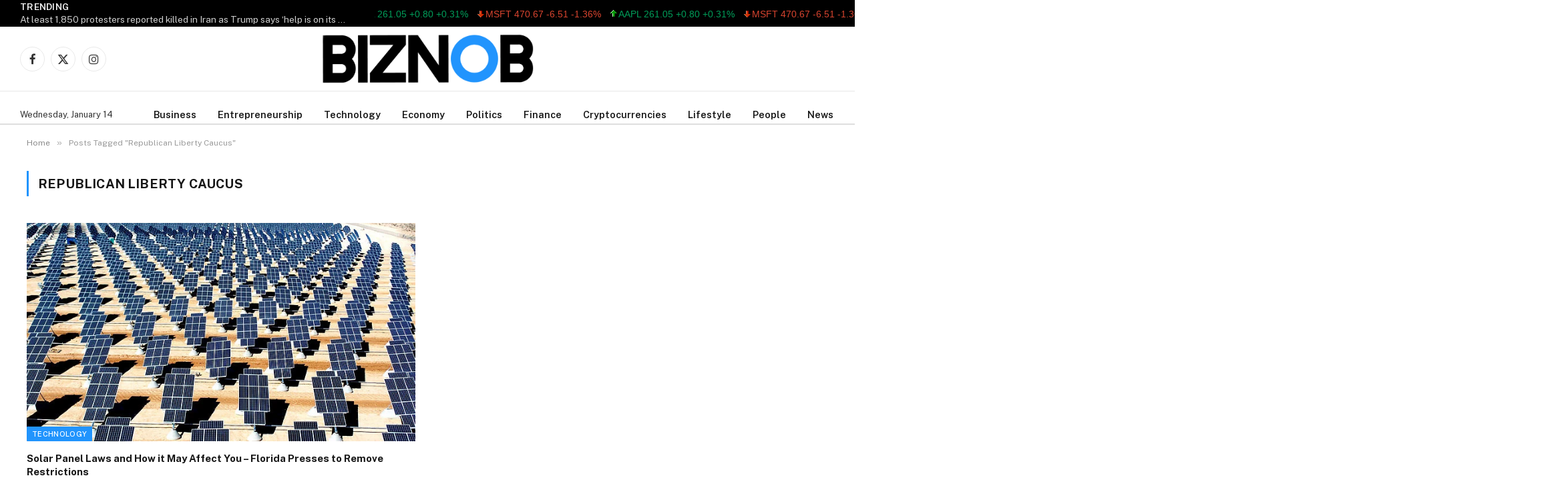

--- FILE ---
content_type: text/html; charset=UTF-8
request_url: https://www.biznob.com/tag/republican-liberty-caucus/
body_size: 26292
content:
<!DOCTYPE html>
<html lang="en-US" class="s-light site-s-light">

<head>

	<meta charset="UTF-8" />
	<meta name="viewport" content="width=device-width, initial-scale=1" />
	<title>Republican Liberty Caucus &#8211; THE BIZNOB &#8211; Global Business &amp; Financial News &#8211; A Business Journal &#8211; Focus On Business Leaders, Technology – Enterpeneurship – Finance – Economy – Politics &amp; Lifestyle</title><link rel="preload" as="font" href="https://www.biznob.com/wp-content/themes/smart%20mag/css/icons/fonts/ts-icons.woff2?v3.2" type="font/woff2" crossorigin="anonymous" />
<meta name='robots' content='max-image-preview:large' />
<link rel='dns-prefetch' href='//code.responsivevoice.org' />
<link rel='dns-prefetch' href='//fonts.googleapis.com' />
<link rel="alternate" type="application/rss+xml" title="THE BIZNOB - Global Business &amp; Financial News - A Business Journal - Focus On Business Leaders, Technology – Enterpeneurship – Finance – Economy – Politics &amp; Lifestyle &raquo; Feed" href="https://www.biznob.com/feed/" />
<link rel="alternate" type="application/rss+xml" title="THE BIZNOB - Global Business &amp; Financial News - A Business Journal - Focus On Business Leaders, Technology – Enterpeneurship – Finance – Economy – Politics &amp; Lifestyle &raquo; Comments Feed" href="https://www.biznob.com/comments/feed/" />
<link rel="alternate" type="application/rss+xml" title="THE BIZNOB - Global Business &amp; Financial News - A Business Journal - Focus On Business Leaders, Technology – Enterpeneurship – Finance – Economy – Politics &amp; Lifestyle &raquo; Republican Liberty Caucus Tag Feed" href="https://www.biznob.com/tag/republican-liberty-caucus/feed/" />
<style id='wp-img-auto-sizes-contain-inline-css' type='text/css'>
img:is([sizes=auto i],[sizes^="auto," i]){contain-intrinsic-size:3000px 1500px}
/*# sourceURL=wp-img-auto-sizes-contain-inline-css */
</style>
<style id='wp-emoji-styles-inline-css' type='text/css'>

	img.wp-smiley, img.emoji {
		display: inline !important;
		border: none !important;
		box-shadow: none !important;
		height: 1em !important;
		width: 1em !important;
		margin: 0 0.07em !important;
		vertical-align: -0.1em !important;
		background: none !important;
		padding: 0 !important;
	}
/*# sourceURL=wp-emoji-styles-inline-css */
</style>
<link rel='stylesheet' id='wp-block-library-css' href='https://www.biznob.com/wp-includes/css/dist/block-library/style.min.css?ver=6.9' type='text/css' media='all' />
<style id='classic-theme-styles-inline-css' type='text/css'>
/*! This file is auto-generated */
.wp-block-button__link{color:#fff;background-color:#32373c;border-radius:9999px;box-shadow:none;text-decoration:none;padding:calc(.667em + 2px) calc(1.333em + 2px);font-size:1.125em}.wp-block-file__button{background:#32373c;color:#fff;text-decoration:none}
/*# sourceURL=/wp-includes/css/classic-themes.min.css */
</style>
<link rel='stylesheet' id='alphalisting-block-css' href='https://www.biznob.com/wp-content/plugins/alphalisting/css/alphalisting-default.css?ver=4.3.7' type='text/css' media='all' />
<style id='global-styles-inline-css' type='text/css'>
:root{--wp--preset--aspect-ratio--square: 1;--wp--preset--aspect-ratio--4-3: 4/3;--wp--preset--aspect-ratio--3-4: 3/4;--wp--preset--aspect-ratio--3-2: 3/2;--wp--preset--aspect-ratio--2-3: 2/3;--wp--preset--aspect-ratio--16-9: 16/9;--wp--preset--aspect-ratio--9-16: 9/16;--wp--preset--color--black: #000000;--wp--preset--color--cyan-bluish-gray: #abb8c3;--wp--preset--color--white: #ffffff;--wp--preset--color--pale-pink: #f78da7;--wp--preset--color--vivid-red: #cf2e2e;--wp--preset--color--luminous-vivid-orange: #ff6900;--wp--preset--color--luminous-vivid-amber: #fcb900;--wp--preset--color--light-green-cyan: #7bdcb5;--wp--preset--color--vivid-green-cyan: #00d084;--wp--preset--color--pale-cyan-blue: #8ed1fc;--wp--preset--color--vivid-cyan-blue: #0693e3;--wp--preset--color--vivid-purple: #9b51e0;--wp--preset--gradient--vivid-cyan-blue-to-vivid-purple: linear-gradient(135deg,rgb(6,147,227) 0%,rgb(155,81,224) 100%);--wp--preset--gradient--light-green-cyan-to-vivid-green-cyan: linear-gradient(135deg,rgb(122,220,180) 0%,rgb(0,208,130) 100%);--wp--preset--gradient--luminous-vivid-amber-to-luminous-vivid-orange: linear-gradient(135deg,rgb(252,185,0) 0%,rgb(255,105,0) 100%);--wp--preset--gradient--luminous-vivid-orange-to-vivid-red: linear-gradient(135deg,rgb(255,105,0) 0%,rgb(207,46,46) 100%);--wp--preset--gradient--very-light-gray-to-cyan-bluish-gray: linear-gradient(135deg,rgb(238,238,238) 0%,rgb(169,184,195) 100%);--wp--preset--gradient--cool-to-warm-spectrum: linear-gradient(135deg,rgb(74,234,220) 0%,rgb(151,120,209) 20%,rgb(207,42,186) 40%,rgb(238,44,130) 60%,rgb(251,105,98) 80%,rgb(254,248,76) 100%);--wp--preset--gradient--blush-light-purple: linear-gradient(135deg,rgb(255,206,236) 0%,rgb(152,150,240) 100%);--wp--preset--gradient--blush-bordeaux: linear-gradient(135deg,rgb(254,205,165) 0%,rgb(254,45,45) 50%,rgb(107,0,62) 100%);--wp--preset--gradient--luminous-dusk: linear-gradient(135deg,rgb(255,203,112) 0%,rgb(199,81,192) 50%,rgb(65,88,208) 100%);--wp--preset--gradient--pale-ocean: linear-gradient(135deg,rgb(255,245,203) 0%,rgb(182,227,212) 50%,rgb(51,167,181) 100%);--wp--preset--gradient--electric-grass: linear-gradient(135deg,rgb(202,248,128) 0%,rgb(113,206,126) 100%);--wp--preset--gradient--midnight: linear-gradient(135deg,rgb(2,3,129) 0%,rgb(40,116,252) 100%);--wp--preset--font-size--small: 13px;--wp--preset--font-size--medium: 20px;--wp--preset--font-size--large: 36px;--wp--preset--font-size--x-large: 42px;--wp--preset--spacing--20: 0.44rem;--wp--preset--spacing--30: 0.67rem;--wp--preset--spacing--40: 1rem;--wp--preset--spacing--50: 1.5rem;--wp--preset--spacing--60: 2.25rem;--wp--preset--spacing--70: 3.38rem;--wp--preset--spacing--80: 5.06rem;--wp--preset--shadow--natural: 6px 6px 9px rgba(0, 0, 0, 0.2);--wp--preset--shadow--deep: 12px 12px 50px rgba(0, 0, 0, 0.4);--wp--preset--shadow--sharp: 6px 6px 0px rgba(0, 0, 0, 0.2);--wp--preset--shadow--outlined: 6px 6px 0px -3px rgb(255, 255, 255), 6px 6px rgb(0, 0, 0);--wp--preset--shadow--crisp: 6px 6px 0px rgb(0, 0, 0);}:where(.is-layout-flex){gap: 0.5em;}:where(.is-layout-grid){gap: 0.5em;}body .is-layout-flex{display: flex;}.is-layout-flex{flex-wrap: wrap;align-items: center;}.is-layout-flex > :is(*, div){margin: 0;}body .is-layout-grid{display: grid;}.is-layout-grid > :is(*, div){margin: 0;}:where(.wp-block-columns.is-layout-flex){gap: 2em;}:where(.wp-block-columns.is-layout-grid){gap: 2em;}:where(.wp-block-post-template.is-layout-flex){gap: 1.25em;}:where(.wp-block-post-template.is-layout-grid){gap: 1.25em;}.has-black-color{color: var(--wp--preset--color--black) !important;}.has-cyan-bluish-gray-color{color: var(--wp--preset--color--cyan-bluish-gray) !important;}.has-white-color{color: var(--wp--preset--color--white) !important;}.has-pale-pink-color{color: var(--wp--preset--color--pale-pink) !important;}.has-vivid-red-color{color: var(--wp--preset--color--vivid-red) !important;}.has-luminous-vivid-orange-color{color: var(--wp--preset--color--luminous-vivid-orange) !important;}.has-luminous-vivid-amber-color{color: var(--wp--preset--color--luminous-vivid-amber) !important;}.has-light-green-cyan-color{color: var(--wp--preset--color--light-green-cyan) !important;}.has-vivid-green-cyan-color{color: var(--wp--preset--color--vivid-green-cyan) !important;}.has-pale-cyan-blue-color{color: var(--wp--preset--color--pale-cyan-blue) !important;}.has-vivid-cyan-blue-color{color: var(--wp--preset--color--vivid-cyan-blue) !important;}.has-vivid-purple-color{color: var(--wp--preset--color--vivid-purple) !important;}.has-black-background-color{background-color: var(--wp--preset--color--black) !important;}.has-cyan-bluish-gray-background-color{background-color: var(--wp--preset--color--cyan-bluish-gray) !important;}.has-white-background-color{background-color: var(--wp--preset--color--white) !important;}.has-pale-pink-background-color{background-color: var(--wp--preset--color--pale-pink) !important;}.has-vivid-red-background-color{background-color: var(--wp--preset--color--vivid-red) !important;}.has-luminous-vivid-orange-background-color{background-color: var(--wp--preset--color--luminous-vivid-orange) !important;}.has-luminous-vivid-amber-background-color{background-color: var(--wp--preset--color--luminous-vivid-amber) !important;}.has-light-green-cyan-background-color{background-color: var(--wp--preset--color--light-green-cyan) !important;}.has-vivid-green-cyan-background-color{background-color: var(--wp--preset--color--vivid-green-cyan) !important;}.has-pale-cyan-blue-background-color{background-color: var(--wp--preset--color--pale-cyan-blue) !important;}.has-vivid-cyan-blue-background-color{background-color: var(--wp--preset--color--vivid-cyan-blue) !important;}.has-vivid-purple-background-color{background-color: var(--wp--preset--color--vivid-purple) !important;}.has-black-border-color{border-color: var(--wp--preset--color--black) !important;}.has-cyan-bluish-gray-border-color{border-color: var(--wp--preset--color--cyan-bluish-gray) !important;}.has-white-border-color{border-color: var(--wp--preset--color--white) !important;}.has-pale-pink-border-color{border-color: var(--wp--preset--color--pale-pink) !important;}.has-vivid-red-border-color{border-color: var(--wp--preset--color--vivid-red) !important;}.has-luminous-vivid-orange-border-color{border-color: var(--wp--preset--color--luminous-vivid-orange) !important;}.has-luminous-vivid-amber-border-color{border-color: var(--wp--preset--color--luminous-vivid-amber) !important;}.has-light-green-cyan-border-color{border-color: var(--wp--preset--color--light-green-cyan) !important;}.has-vivid-green-cyan-border-color{border-color: var(--wp--preset--color--vivid-green-cyan) !important;}.has-pale-cyan-blue-border-color{border-color: var(--wp--preset--color--pale-cyan-blue) !important;}.has-vivid-cyan-blue-border-color{border-color: var(--wp--preset--color--vivid-cyan-blue) !important;}.has-vivid-purple-border-color{border-color: var(--wp--preset--color--vivid-purple) !important;}.has-vivid-cyan-blue-to-vivid-purple-gradient-background{background: var(--wp--preset--gradient--vivid-cyan-blue-to-vivid-purple) !important;}.has-light-green-cyan-to-vivid-green-cyan-gradient-background{background: var(--wp--preset--gradient--light-green-cyan-to-vivid-green-cyan) !important;}.has-luminous-vivid-amber-to-luminous-vivid-orange-gradient-background{background: var(--wp--preset--gradient--luminous-vivid-amber-to-luminous-vivid-orange) !important;}.has-luminous-vivid-orange-to-vivid-red-gradient-background{background: var(--wp--preset--gradient--luminous-vivid-orange-to-vivid-red) !important;}.has-very-light-gray-to-cyan-bluish-gray-gradient-background{background: var(--wp--preset--gradient--very-light-gray-to-cyan-bluish-gray) !important;}.has-cool-to-warm-spectrum-gradient-background{background: var(--wp--preset--gradient--cool-to-warm-spectrum) !important;}.has-blush-light-purple-gradient-background{background: var(--wp--preset--gradient--blush-light-purple) !important;}.has-blush-bordeaux-gradient-background{background: var(--wp--preset--gradient--blush-bordeaux) !important;}.has-luminous-dusk-gradient-background{background: var(--wp--preset--gradient--luminous-dusk) !important;}.has-pale-ocean-gradient-background{background: var(--wp--preset--gradient--pale-ocean) !important;}.has-electric-grass-gradient-background{background: var(--wp--preset--gradient--electric-grass) !important;}.has-midnight-gradient-background{background: var(--wp--preset--gradient--midnight) !important;}.has-small-font-size{font-size: var(--wp--preset--font-size--small) !important;}.has-medium-font-size{font-size: var(--wp--preset--font-size--medium) !important;}.has-large-font-size{font-size: var(--wp--preset--font-size--large) !important;}.has-x-large-font-size{font-size: var(--wp--preset--font-size--x-large) !important;}
:where(.wp-block-post-template.is-layout-flex){gap: 1.25em;}:where(.wp-block-post-template.is-layout-grid){gap: 1.25em;}
:where(.wp-block-term-template.is-layout-flex){gap: 1.25em;}:where(.wp-block-term-template.is-layout-grid){gap: 1.25em;}
:where(.wp-block-columns.is-layout-flex){gap: 2em;}:where(.wp-block-columns.is-layout-grid){gap: 2em;}
:root :where(.wp-block-pullquote){font-size: 1.5em;line-height: 1.6;}
/*# sourceURL=global-styles-inline-css */
</style>
<link rel='stylesheet' id='rv-style-css' href='https://www.biznob.com/wp-content/plugins/responsivevoice-text-to-speech/includes/css/responsivevoice.css?ver=6.9' type='text/css' media='all' />
<link rel='stylesheet' id='stock-ticker-css' href='https://www.biznob.com/wp-content/plugins/stock-ticker/assets/css/stock-ticker.min.css?ver=3.24.6' type='text/css' media='all' />
<link rel='stylesheet' id='stock-ticker-custom-css' href='https://www.biznob.com/wp-content/uploads/stock-ticker-custom.css?ver=3.24.6' type='text/css' media='all' />
<link rel='stylesheet' id='elementor-frontend-css' href='https://www.biznob.com/wp-content/plugins/elementor/assets/css/frontend.min.css?ver=3.33.3' type='text/css' media='all' />
<link rel='stylesheet' id='elementor-post-65394-css' href='https://www.biznob.com/wp-content/uploads/elementor/css/post-65394.css?ver=1766138612' type='text/css' media='all' />
<link rel='stylesheet' id='elementor-pro-css' href='https://www.biznob.com/wp-content/plugins/elementor-pro/assets/css/frontend.min.css?ver=3.21.2' type='text/css' media='all' />
<link rel='stylesheet' id='elementor-post-65712-css' href='https://www.biznob.com/wp-content/uploads/elementor/css/post-65712.css?ver=1766144345' type='text/css' media='all' />
<link rel='stylesheet' id='dashicons-css' href='https://www.biznob.com/wp-includes/css/dashicons.min.css?ver=6.9' type='text/css' media='all' />
<link rel='stylesheet' id='alphalisting-css' href='https://www.biznob.com/wp-content/plugins/alphalisting/css/alphalisting-default.css?ver=4.3.7' type='text/css' media='all' />
<link rel='stylesheet' id='smartmag-core-css' href='https://www.biznob.com/wp-content/themes/smart%20mag/style.css?ver=10.3.0' type='text/css' media='all' />
<style id='smartmag-core-inline-css' type='text/css'>
:root { --c-main: #2194fd;
--c-main-rgb: 33,148,253; }
.post-title:not(._) { font-size: 15px; }
.main-sidebar .widget-title .heading { font-size: 33px; }
.smart-head-main .smart-head-mid { --head-h: 96px; }
.smart-head-main .smart-head-bot { --head-h: 51px; border-top-width: 1px; border-top-color: #e8e8e8; border-bottom-width: 2px; border-bottom-color: #dedede; }
.navigation-main .menu > li > a { font-size: 14.4px; font-weight: 600; }
.navigation-main .menu > li li a { font-size: 13px; }
.navigation-main { --nav-items-space: 16px; }
.mobile-menu { font-size: 15px; }
.smart-head-main .spc-social { --spc-social-fs: 17px; --spc-social-size: 37px; }
.smart-head-main .hamburger-icon { width: 18px; }
.trending-ticker .heading { color: #f7f7f7; font-size: 13.8px; font-weight: 600; letter-spacing: .02em; margin-right: 30px; }
.trending-ticker .post-link { font-size: 13.8px; }
.trending-ticker { --max-width: 500px; }
.the-post-header .post-meta .post-title { line-height: 0.9; }
.entry-content { font-size: 22px; }
@media (min-width: 941px) and (max-width: 1200px) { .navigation-main .menu > li > a { font-size: calc(10px + (14.4px - 10px) * .7); }
.trending-ticker { --max-width: 400px; } }


/*# sourceURL=smartmag-core-inline-css */
</style>
<link rel='stylesheet' id='smartmag-fonts-css' href='https://fonts.googleapis.com/css?family=Public+Sans%3A400%2C400i%2C500%2C600%2C700' type='text/css' media='all' />
<link rel='stylesheet' id='smartmag-magnific-popup-css' href='https://www.biznob.com/wp-content/themes/smart%20mag/css/lightbox.css?ver=10.3.0' type='text/css' media='all' />
<link rel='stylesheet' id='smartmag-icons-css' href='https://www.biznob.com/wp-content/themes/smart%20mag/css/icons/icons.css?ver=10.3.0' type='text/css' media='all' />
<script type="text/javascript" id="smartmag-lazy-inline-js-after">
/* <![CDATA[ */
/**
 * @copyright ThemeSphere
 * @preserve
 */
var BunyadLazy={};BunyadLazy.load=function(){function a(e,n){var t={};e.dataset.bgset&&e.dataset.sizes?(t.sizes=e.dataset.sizes,t.srcset=e.dataset.bgset):t.src=e.dataset.bgsrc,function(t){var a=t.dataset.ratio;if(0<a){const e=t.parentElement;if(e.classList.contains("media-ratio")){const n=e.style;n.getPropertyValue("--a-ratio")||(n.paddingBottom=100/a+"%")}}}(e);var a,o=document.createElement("img");for(a in o.onload=function(){var t="url('"+(o.currentSrc||o.src)+"')",a=e.style;a.backgroundImage!==t&&requestAnimationFrame(()=>{a.backgroundImage=t,n&&n()}),o.onload=null,o.onerror=null,o=null},o.onerror=o.onload,t)o.setAttribute(a,t[a]);o&&o.complete&&0<o.naturalWidth&&o.onload&&o.onload()}function e(t){t.dataset.loaded||a(t,()=>{document.dispatchEvent(new Event("lazyloaded")),t.dataset.loaded=1})}function n(t){"complete"===document.readyState?t():window.addEventListener("load",t)}return{initEarly:function(){var t,a=()=>{document.querySelectorAll(".img.bg-cover:not(.lazyload)").forEach(e)};"complete"!==document.readyState?(t=setInterval(a,150),n(()=>{a(),clearInterval(t)})):a()},callOnLoad:n,initBgImages:function(t){t&&n(()=>{document.querySelectorAll(".img.bg-cover").forEach(e)})},bgLoad:a}}(),BunyadLazy.load.initEarly();
//# sourceURL=smartmag-lazy-inline-js-after
/* ]]> */
</script>
<script type="text/javascript" src="https://code.responsivevoice.org/responsivevoice.js" id="responsive-voice-js"></script>
<script type="text/javascript" src="https://www.biznob.com/wp-includes/js/jquery/jquery.min.js?ver=3.7.1" id="jquery-core-js"></script>
<script type="text/javascript" src="https://www.biznob.com/wp-includes/js/jquery/jquery-migrate.min.js?ver=3.4.1" id="jquery-migrate-js"></script>
<script type="text/javascript" src="https://www.biznob.com/wp-content/plugins/stock-market-ticker/assets/stockdio-wp.js?ver=1.9.24" id="customStockdioJs-js"></script>
<link rel="https://api.w.org/" href="https://www.biznob.com/wp-json/" /><link rel="alternate" title="JSON" type="application/json" href="https://www.biznob.com/wp-json/wp/v2/tags/3294" /><link rel="EditURI" type="application/rsd+xml" title="RSD" href="https://www.biznob.com/xmlrpc.php?rsd" />
<meta name="generator" content="WordPress 6.9" />

		<script>
		var BunyadSchemeKey = 'bunyad-scheme';
		(() => {
			const d = document.documentElement;
			const c = d.classList;
			var scheme = localStorage.getItem(BunyadSchemeKey);
			
			if (scheme) {
				d.dataset.origClass = c;
				scheme === 'dark' ? c.remove('s-light', 'site-s-light') : c.remove('s-dark', 'site-s-dark');
				c.add('site-s-' + scheme, 's-' + scheme);
			}
		})();
		</script>
		<meta name="generator" content="Elementor 3.33.3; features: e_font_icon_svg, additional_custom_breakpoints; settings: css_print_method-external, google_font-enabled, font_display-swap">
			<style>
				.e-con.e-parent:nth-of-type(n+4):not(.e-lazyloaded):not(.e-no-lazyload),
				.e-con.e-parent:nth-of-type(n+4):not(.e-lazyloaded):not(.e-no-lazyload) * {
					background-image: none !important;
				}
				@media screen and (max-height: 1024px) {
					.e-con.e-parent:nth-of-type(n+3):not(.e-lazyloaded):not(.e-no-lazyload),
					.e-con.e-parent:nth-of-type(n+3):not(.e-lazyloaded):not(.e-no-lazyload) * {
						background-image: none !important;
					}
				}
				@media screen and (max-height: 640px) {
					.e-con.e-parent:nth-of-type(n+2):not(.e-lazyloaded):not(.e-no-lazyload),
					.e-con.e-parent:nth-of-type(n+2):not(.e-lazyloaded):not(.e-no-lazyload) * {
						background-image: none !important;
					}
				}
			</style>
			<link rel="icon" href="https://www.biznob.com/wp-content/uploads/2023/02/cropped-BIZNOB-FAVE-ICON--32x32.png" sizes="32x32" />
<link rel="icon" href="https://www.biznob.com/wp-content/uploads/2023/02/cropped-BIZNOB-FAVE-ICON--192x192.png" sizes="192x192" />
<link rel="apple-touch-icon" href="https://www.biznob.com/wp-content/uploads/2023/02/cropped-BIZNOB-FAVE-ICON--180x180.png" />
<meta name="msapplication-TileImage" content="https://www.biznob.com/wp-content/uploads/2023/02/cropped-BIZNOB-FAVE-ICON--270x270.png" />
		<style type="text/css" id="wp-custom-css">
			/* ==================================================
   1. SINGLE POST TITLE STYLES
   ================================================== */
.single-post .entry-title,
.single-post h1.post-title,
.single-post h1.entry-header {
    font-size: 62px;
    line-height: 1.1;
}

@media (max-width: 1024px) {
    .single-post .entry-title,
    .single-post h1.post-title,
    .single-post h1.entry-header {
        font-size: 38px;
        line-height: 1.15;
    }
}

@media (max-width: 768px) {
    .single-post .entry-title,
    .single-post h1.post-title,
    .single-post h1.entry-header {
        font-size: 32px;
        line-height: 1.2;
    }
}


    padding: 0 !important;
    
    /* Ensure it takes full width */
    width: auto !important;
}
/* ==================================================
   FINAL FIX: FORCE 6 COLUMNS
   ================================================== */

/* 1. Force the Container to accept 6 Columns */
div[id^="alphalisting-letter-"] ul,
.alphalisting-index ul,
ul.alphalisting-columns {
    /* FORCE 6 COLUMNS */
    -webkit-column-count: 6 !important;
    -moz-column-count: 6 !important;
    column-count: 6 !important;
    
    /* CRITICAL: Tell browser not to set a minimum width */
    column-width: auto !important; 
    
    /* Spacing */
    column-gap: 15px !important; /* Smaller gap helps fit more columns */
    margin-left: 25px !important; /* The Left Margin you wanted */
    padding-left: 0 !important;
    
    /* Ensure full width usage */
    width: 100% !important;
    max-width: 100% !important;
    display: block !important;
}

/* 2. Adjust Text to fit inside small columns */
div[id^="alphalisting-letter-"] ul li,
.alphalisting-index ul li {
    /* Make text slightly smaller so 6 columns don't look crushed */
    font-size: 13px !important; 
    line-height: 1.3 !important;
    margin-bottom: 8px !important;
    
    /* Ensure long words don't break the layout */
    word-wrap: break-word !important; 
    width: 100% !important;
    break-inside: avoid-column;
}

/* ==================================================
   RESPONSIVE UPDATES
   ================================================== */

/* Only drop to 4 columns on TABLETS (smaller than 1024px) */
/* Previously this was 1280px, which might have been blocking your laptop view */
@media (max-width: 1024px) {
    div[id^="alphalisting-letter-"] ul,
    .alphalisting-index ul {
        column-count: 4 !important;
    }
}

/* Mobile Phones -> 2 Columns */
@media (max-width: 767px) {
    div[id^="alphalisting-letter-"] ul,
    .alphalisting-index ul {
        column-count: 2 !important;
        margin-left: 0 !important;
    }
}
/* ================================
   DIRECTORY A–Z STYLING
================================ */

.directory-archive {
    margin: 0 40px; /* left & right margin */
}

.directory-title {
    margin-bottom: 30px;
}

/* Grid layout */
.directory-list {
    display: grid;
    grid-template-columns: repeat(4, 1fr);
    gap: 20px 30px; /* row gap | column gap */
    padding: 0;
    list-style: none;
}

/* Individual items */
.directory-item {
    padding: 10px 0;
}

/* Links styling */
.directory-item a {
    text-decoration: none;
    font-weight: 500;
}

.directory-item a:hover {
    text-decoration: underline;
}

/* Responsive adjustments */
@media (max-width: 1024px) {
    .directory-list {
        grid-template-columns: repeat(3, 1fr);
    }
}

@media (max-width: 768px) {
    .directory-list {
        grid-template-columns: repeat(2, 1fr);
    }
}

@media (max-width: 480px) {
    .directory-list {
        grid-template-columns: 1fr;
    }
}


/* ================================
   DIRECTORY TITLE ENHANCEMENTS
================================ */

.directory-title {
    text-align: center;      /* center the title */
    margin-top: 40px;        /* space from top */
    margin-bottom: 40px;     /* space before list */
    font-size: 32px;         /* slightly larger title */
    font-weight: 700;
}

/* ================================
   DIRECTORY LIST FONT SIZE
================================ */

.directory-item a {
    font-size: 18px;         /* bigger text */
    line-height: 1.5;
}

/* Mailchimp Form Styling */
.mc-form {
  max-width: 420px;
  margin: 0 auto;
  display: flex;
  flex-direction: column;
  gap: 14px;
}

.mc-label {
  font-size: 14px;
  font-weight: 600;
  color: #333;
}

.mc-input {
  padding: 14px 16px;
  font-size: 15px;
  border: 1px solid #ddd;
  border-radius: 6px;
  outline: none;
  transition: border-color 0.2s ease;
}

.mc-input:focus {
  border-color: #0073ff;
}

.mc-button {
  padding: 14px;
  font-size: 15px;
  font-weight: 600;
  background-color: #0073ff;
  color: #fff;
  border: none;
  border-radius: 6px;
  cursor: pointer;
  transition: background-color 0.2s ease, transform 0.1s ease;
}

.mc-button:hover {
  background-color: #005fd1;
}

.mc-button:active {
  transform: scale(0.98);
}

		</style>
		

</head>

<body class="archive tag tag-republican-liberty-caucus tag-3294 wp-theme-smartmag no-sidebar has-lb has-lb-sm ts-img-hov-fade has-sb-sep layout-normal elementor-default elementor-kit-65394">



<div class="main-wrap">

	
<div class="off-canvas-backdrop"></div>
<div class="mobile-menu-container off-canvas" id="off-canvas">

	<div class="off-canvas-head">
		<a href="#" class="close">
			<span class="visuallyhidden">Close Menu</span>
			<i class="tsi tsi-times"></i>
		</a>

		<div class="ts-logo">
			<img fetchpriority="high" class="logo-mobile logo-image logo-image-dark" src="https://www.biznob.com/wp-content/uploads/2025/12/biznob-logo-black-e1636331037767.png" width="800" height="192" alt="THE BIZNOB &#8211; Global Business &amp; Financial News &#8211; A Business Journal &#8211; Focus On Business Leaders, Technology – Enterpeneurship – Finance – Economy – Politics &amp; Lifestyle"/><img class="logo-mobile logo-image" src="https://www.biznob.com/wp-content/uploads/2025/12/biznob-logo-black-e1636331037767.png" width="800" height="192" alt="THE BIZNOB &#8211; Global Business &amp; Financial News &#8211; A Business Journal &#8211; Focus On Business Leaders, Technology – Enterpeneurship – Finance – Economy – Politics &amp; Lifestyle"/>		</div>
	</div>

	<div class="off-canvas-content">

		
			<ul id="menu-offcanvans" class="mobile-menu"><li id="menu-item-65934" class="menu-item menu-item-type-taxonomy menu-item-object-category menu-item-65934"><a href="https://www.biznob.com/category/accounting/">Accounting</a></li>
<li id="menu-item-65935" class="menu-item menu-item-type-taxonomy menu-item-object-category menu-item-65935"><a href="https://www.biznob.com/category/affiliate-marketing/">Affiliate Marketing</a></li>
<li id="menu-item-65936" class="menu-item menu-item-type-taxonomy menu-item-object-category menu-item-65936"><a href="https://www.biznob.com/category/agriculture/">Agriculture</a></li>
<li id="menu-item-65937" class="menu-item menu-item-type-taxonomy menu-item-object-category menu-item-65937"><a href="https://www.biznob.com/category/ai/">AI</a></li>
<li id="menu-item-65938" class="menu-item menu-item-type-taxonomy menu-item-object-category menu-item-65938"><a href="https://www.biznob.com/category/anonymous/">anonymous</a></li>
<li id="menu-item-65939" class="menu-item menu-item-type-taxonomy menu-item-object-category menu-item-65939"><a href="https://www.biznob.com/category/app-development/">App Development</a></li>
<li id="menu-item-65940" class="menu-item menu-item-type-taxonomy menu-item-object-category menu-item-65940"><a href="https://www.biznob.com/category/arts/">Arts</a></li>
<li id="menu-item-65941" class="menu-item menu-item-type-taxonomy menu-item-object-category menu-item-65941"><a href="https://www.biznob.com/category/arts/entertainment/">Entertainment</a></li>
<li id="menu-item-65942" class="menu-item menu-item-type-taxonomy menu-item-object-category menu-item-65942"><a href="https://www.biznob.com/category/auto-repair/">Auto Repair</a></li>
<li id="menu-item-65943" class="menu-item menu-item-type-taxonomy menu-item-object-category menu-item-65943"><a href="https://www.biznob.com/category/bookkeeping/">Bookkeeping</a></li>
<li id="menu-item-65944" class="menu-item menu-item-type-taxonomy menu-item-object-category menu-item-65944"><a href="https://www.biznob.com/category/brand-building/">Brand Building</a></li>
<li id="menu-item-65945" class="menu-item menu-item-type-taxonomy menu-item-object-category menu-item-65945"><a href="https://www.biznob.com/category/breaking-news/">Breaking News</a></li>
<li id="menu-item-65946" class="menu-item menu-item-type-taxonomy menu-item-object-category menu-item-65946"><a href="https://www.biznob.com/category/budgeting/">budgeting</a></li>
<li id="menu-item-65947" class="menu-item menu-item-type-taxonomy menu-item-object-category menu-item-65947"><a href="https://www.biznob.com/category/business/">Business</a></li>
<li id="menu-item-65948" class="menu-item menu-item-type-taxonomy menu-item-object-category menu-item-65948"><a href="https://www.biznob.com/category/business-coaching/">Business Coaching</a></li>
<li id="menu-item-65949" class="menu-item menu-item-type-taxonomy menu-item-object-category menu-item-65949"><a href="https://www.biznob.com/category/business-expansion/">Business Expansion</a></li>
<li id="menu-item-65950" class="menu-item menu-item-type-taxonomy menu-item-object-category menu-item-65950"><a href="https://www.biznob.com/category/business-news-and-trends/">business news and trends</a></li>
<li id="menu-item-65951" class="menu-item menu-item-type-taxonomy menu-item-object-category menu-item-65951"><a href="https://www.biznob.com/category/business-news-profiles/">Business News/ Profiles</a></li>
<li id="menu-item-65952" class="menu-item menu-item-type-taxonomy menu-item-object-category menu-item-65952"><a href="https://www.biznob.com/category/casino/">Casino</a></li>
<li id="menu-item-65953" class="menu-item menu-item-type-taxonomy menu-item-object-category menu-item-65953"><a href="https://www.biznob.com/category/child-care/">Child Care</a></li>
<li id="menu-item-65954" class="menu-item menu-item-type-taxonomy menu-item-object-category menu-item-65954"><a href="https://www.biznob.com/category/cleaning-services/">Cleaning Services</a></li>
<li id="menu-item-65955" class="menu-item menu-item-type-taxonomy menu-item-object-category menu-item-65955"><a href="https://www.biznob.com/category/clothing-and-fashion/">Clothing and fashion</a></li>
<li id="menu-item-65956" class="menu-item menu-item-type-taxonomy menu-item-object-category menu-item-65956"><a href="https://www.biznob.com/category/computer-programming/">Computer Programming</a></li>
<li id="menu-item-65957" class="menu-item menu-item-type-taxonomy menu-item-object-category menu-item-65957"><a href="https://www.biznob.com/category/construction/">Construction</a></li>
<li id="menu-item-65958" class="menu-item menu-item-type-taxonomy menu-item-object-category menu-item-65958"><a href="https://www.biznob.com/category/consulting/">Consulting</a></li>
<li id="menu-item-65959" class="menu-item menu-item-type-taxonomy menu-item-object-category menu-item-65959"><a href="https://www.biznob.com/category/covid-19-pandemic/">Covid-19 pandemic</a></li>
<li id="menu-item-65960" class="menu-item menu-item-type-taxonomy menu-item-object-category menu-item-65960"><a href="https://www.biznob.com/category/crafts/">Crafts</a></li>
<li id="menu-item-65961" class="menu-item menu-item-type-taxonomy menu-item-object-category menu-item-65961"><a href="https://www.biznob.com/category/crime/">crime</a></li>
<li id="menu-item-65962" class="menu-item menu-item-type-taxonomy menu-item-object-category menu-item-65962"><a href="https://www.biznob.com/category/cryptocurrencies/">Cryptocurrencies</a></li>
<li id="menu-item-65963" class="menu-item menu-item-type-taxonomy menu-item-object-category menu-item-65963"><a href="https://www.biznob.com/category/customer-service/">Customer Service</a></li>
<li id="menu-item-65964" class="menu-item menu-item-type-taxonomy menu-item-object-category menu-item-65964"><a href="https://www.biznob.com/category/delivery-services/">Delivery Services</a></li>
<li id="menu-item-65965" class="menu-item menu-item-type-taxonomy menu-item-object-category menu-item-65965"><a href="https://www.biznob.com/category/drought/">Drought</a></li>
<li id="menu-item-65966" class="menu-item menu-item-type-taxonomy menu-item-object-category menu-item-65966"><a href="https://www.biznob.com/category/e-commerce/">E-commerce</a></li>
<li id="menu-item-65967" class="menu-item menu-item-type-taxonomy menu-item-object-category menu-item-65967"><a href="https://www.biznob.com/category/economics/">Economics</a></li>
<li id="menu-item-65968" class="menu-item menu-item-type-taxonomy menu-item-object-category menu-item-65968"><a href="https://www.biznob.com/category/economy/">Economy</a></li>
<li id="menu-item-65969" class="menu-item menu-item-type-taxonomy menu-item-object-category menu-item-65969"><a href="https://www.biznob.com/category/editing/">Editing</a></li>
<li id="menu-item-65970" class="menu-item menu-item-type-taxonomy menu-item-object-category menu-item-65970"><a href="https://www.biznob.com/category/educations/">Educations</a></li>
<li id="menu-item-65971" class="menu-item menu-item-type-taxonomy menu-item-object-category menu-item-65971"><a href="https://www.biznob.com/category/electoral/">Electoral</a></li>
<li id="menu-item-65972" class="menu-item menu-item-type-taxonomy menu-item-object-category menu-item-65972"><a href="https://www.biznob.com/category/engineering/">Engineering</a></li>
<li id="menu-item-65973" class="menu-item menu-item-type-taxonomy menu-item-object-category menu-item-65973"><a href="https://www.biznob.com/category/entertainment-2/">Entertainment</a></li>
<li id="menu-item-65974" class="menu-item menu-item-type-taxonomy menu-item-object-category menu-item-65974"><a href="https://www.biznob.com/category/entrepreneurship/">Entrepreneurship</a></li>
<li id="menu-item-65975" class="menu-item menu-item-type-taxonomy menu-item-object-category menu-item-65975"><a href="https://www.biznob.com/category/environmental-journalism/">Environmental Journalism</a></li>
<li id="menu-item-65976" class="menu-item menu-item-type-taxonomy menu-item-object-category menu-item-65976"><a href="https://www.biznob.com/category/etf/">ETF</a></li>
<li id="menu-item-65977" class="menu-item menu-item-type-taxonomy menu-item-object-category menu-item-65977"><a href="https://www.biznob.com/category/event-planning/">Event Planning</a></li>
<li id="menu-item-65978" class="menu-item menu-item-type-taxonomy menu-item-object-category menu-item-65978"><a href="https://www.biznob.com/category/farming/">Farming</a></li>
<li id="menu-item-65979" class="menu-item menu-item-type-taxonomy menu-item-object-category menu-item-65979"><a href="https://www.biznob.com/category/fashion/">Fashion</a></li>
<li id="menu-item-65980" class="menu-item menu-item-type-taxonomy menu-item-object-category menu-item-65980"><a href="https://www.biznob.com/category/finance/">Finance</a></li>
<li id="menu-item-65981" class="menu-item menu-item-type-taxonomy menu-item-object-category menu-item-65981"><a href="https://www.biznob.com/category/finance/etf-finance/">ETF</a></li>
<li id="menu-item-65982" class="menu-item menu-item-type-taxonomy menu-item-object-category menu-item-65982"><a href="https://www.biznob.com/category/finance-economy/">Finance/Economy</a></li>
<li id="menu-item-65983" class="menu-item menu-item-type-taxonomy menu-item-object-category menu-item-65983"><a href="https://www.biznob.com/category/finances/">Finances</a></li>
<li id="menu-item-65984" class="menu-item menu-item-type-taxonomy menu-item-object-category menu-item-65984"><a href="https://www.biznob.com/category/financial-management-and-accounting/">Financial Management and Accounting</a></li>
<li id="menu-item-65985" class="menu-item menu-item-type-taxonomy menu-item-object-category menu-item-65985"><a href="https://www.biznob.com/category/financial-planning/">Financial Planning</a></li>
<li id="menu-item-65986" class="menu-item menu-item-type-taxonomy menu-item-object-category menu-item-65986"><a href="https://www.biznob.com/category/fitness-services/">Fitness Services</a></li>
<li id="menu-item-65987" class="menu-item menu-item-type-taxonomy menu-item-object-category menu-item-65987"><a href="https://www.biznob.com/category/florist/">Florist</a></li>
<li id="menu-item-65988" class="menu-item menu-item-type-taxonomy menu-item-object-category menu-item-65988"><a href="https://www.biznob.com/category/food-services/">Food Services</a></li>
<li id="menu-item-65989" class="menu-item menu-item-type-taxonomy menu-item-object-category menu-item-65989"><a href="https://www.biznob.com/category/freelancing/">Freelancing</a></li>
<li id="menu-item-65990" class="menu-item menu-item-type-taxonomy menu-item-object-category menu-item-65990"><a href="https://www.biznob.com/category/gardening-services/">Gardening Services</a></li>
<li id="menu-item-65991" class="menu-item menu-item-type-taxonomy menu-item-object-category menu-item-65991"><a href="https://www.biznob.com/category/gaza/">GAZA</a></li>
<li id="menu-item-65992" class="menu-item menu-item-type-taxonomy menu-item-object-category menu-item-65992"><a href="https://www.biznob.com/category/general/">general</a></li>
<li id="menu-item-65993" class="menu-item menu-item-type-taxonomy menu-item-object-category menu-item-65993"><a href="https://www.biznob.com/category/graphic-design/">Graphic Design</a></li>
<li id="menu-item-65994" class="menu-item menu-item-type-taxonomy menu-item-object-category menu-item-65994"><a href="https://www.biznob.com/category/guide/">guide</a></li>
<li id="menu-item-65995" class="menu-item menu-item-type-taxonomy menu-item-object-category menu-item-65995"><a href="https://www.biznob.com/category/hair-care-services/">Hair Care Services</a></li>
<li id="menu-item-65996" class="menu-item menu-item-type-taxonomy menu-item-object-category menu-item-65996"><a href="https://www.biznob.com/category/headhunting/">Headhunting</a></li>
<li id="menu-item-65997" class="menu-item menu-item-type-taxonomy menu-item-object-category menu-item-65997"><a href="https://www.biznob.com/category/health/">Health</a></li>
<li id="menu-item-65998" class="menu-item menu-item-type-taxonomy menu-item-object-category menu-item-65998"><a href="https://www.biznob.com/category/home-bakery/">Home Bakery</a></li>
<li id="menu-item-65999" class="menu-item menu-item-type-taxonomy menu-item-object-category menu-item-65999"><a href="https://www.biznob.com/category/home-decorating/">Home Decorating</a></li>
<li id="menu-item-66000" class="menu-item menu-item-type-taxonomy menu-item-object-category menu-item-66000"><a href="https://www.biznob.com/category/home-healthcare/">Home Healthcare</a></li>
<li id="menu-item-66001" class="menu-item menu-item-type-taxonomy menu-item-object-category menu-item-66001"><a href="https://www.biznob.com/category/home-inspection/">Home Inspection.</a></li>
<li id="menu-item-66002" class="menu-item menu-item-type-taxonomy menu-item-object-category menu-item-66002"><a href="https://www.biznob.com/category/home-organizing/">Home Organizing</a></li>
<li id="menu-item-66003" class="menu-item menu-item-type-taxonomy menu-item-object-category menu-item-66003"><a href="https://www.biznob.com/category/home-services/">Home Services</a></li>
<li id="menu-item-66004" class="menu-item menu-item-type-taxonomy menu-item-object-category menu-item-66004"><a href="https://www.biznob.com/category/home-staging/">Home Staging</a></li>
<li id="menu-item-66005" class="menu-item menu-item-type-taxonomy menu-item-object-category menu-item-66005"><a href="https://www.biznob.com/category/house-sitting/">House Sitting</a></li>
<li id="menu-item-66006" class="menu-item menu-item-type-taxonomy menu-item-object-category menu-item-66006"><a href="https://www.biznob.com/category/human-capital/">Human Capital</a></li>
<li id="menu-item-66007" class="menu-item menu-item-type-taxonomy menu-item-object-category menu-item-66007"><a href="https://www.biznob.com/category/interior-design/">Interior Design</a></li>
<li id="menu-item-66008" class="menu-item menu-item-type-taxonomy menu-item-object-category menu-item-66008"><a href="https://www.biznob.com/category/investing/">Investing</a></li>
<li id="menu-item-66009" class="menu-item menu-item-type-taxonomy menu-item-object-category menu-item-66009"><a href="https://www.biznob.com/category/investment/">Investment</a></li>
<li id="menu-item-66010" class="menu-item menu-item-type-taxonomy menu-item-object-category menu-item-66010"><a href="https://www.biznob.com/category/investments/">investments</a></li>
<li id="menu-item-66011" class="menu-item menu-item-type-taxonomy menu-item-object-category menu-item-66011"><a href="https://www.biznob.com/category/landscaping/">Landscaping</a></li>
<li id="menu-item-66012" class="menu-item menu-item-type-taxonomy menu-item-object-category menu-item-66012"><a href="https://www.biznob.com/category/latest-trend-and-innvations/">Latest trend and Innvations</a></li>
<li id="menu-item-66013" class="menu-item menu-item-type-taxonomy menu-item-object-category menu-item-66013"><a href="https://www.biznob.com/category/legal-assistance/">Legal Assistance</a></li>
<li id="menu-item-66014" class="menu-item menu-item-type-taxonomy menu-item-object-category menu-item-66014"><a href="https://www.biznob.com/category/lifestyle/">Lifestyle</a></li>
<li id="menu-item-66015" class="menu-item menu-item-type-taxonomy menu-item-object-category menu-item-66015"><a href="https://www.biznob.com/category/maintenance/">Maintenance</a></li>
<li id="menu-item-66016" class="menu-item menu-item-type-taxonomy menu-item-object-category menu-item-66016"><a href="https://www.biznob.com/category/manufacturing/">Manufacturing</a></li>
<li id="menu-item-66017" class="menu-item menu-item-type-taxonomy menu-item-object-category menu-item-66017"><a href="https://www.biznob.com/category/marketing-strategies/">Marketing Strategies</a></li>
<li id="menu-item-66018" class="menu-item menu-item-type-taxonomy menu-item-object-category menu-item-66018"><a href="https://www.biznob.com/category/media/">Media</a></li>
<li id="menu-item-66019" class="menu-item menu-item-type-taxonomy menu-item-object-category menu-item-66019"><a href="https://www.biznob.com/category/mobile-apps/">Mobile Apps</a></li>
<li id="menu-item-66020" class="menu-item menu-item-type-taxonomy menu-item-object-category menu-item-66020"><a href="https://www.biznob.com/category/money/">money</a></li>
<li id="menu-item-66021" class="menu-item menu-item-type-taxonomy menu-item-object-category menu-item-66021"><a href="https://www.biznob.com/category/mostbet-azerbaijan/">mostbet azerbaijan</a></li>
<li id="menu-item-66022" class="menu-item menu-item-type-taxonomy menu-item-object-category menu-item-66022"><a href="https://www.biznob.com/category/music-instruction/">Music Instruction</a></li>
<li id="menu-item-66023" class="menu-item menu-item-type-taxonomy menu-item-object-category menu-item-66023"><a href="https://www.biznob.com/category/mystery/">Mystery</a></li>
<li id="menu-item-66024" class="menu-item menu-item-type-taxonomy menu-item-object-category menu-item-66024"><a href="https://www.biznob.com/category/natural-resource-management/">Natural Resource Management</a></li>
<li id="menu-item-66025" class="menu-item menu-item-type-taxonomy menu-item-object-category menu-item-66025"><a href="https://www.biznob.com/category/news/">news</a></li>
<li id="menu-item-66027" class="menu-item menu-item-type-taxonomy menu-item-object-category menu-item-66027"><a href="https://www.biznob.com/category/online-business/">Online Business</a></li>
<li id="menu-item-66029" class="menu-item menu-item-type-taxonomy menu-item-object-category menu-item-66029"><a href="https://www.biznob.com/category/people/">People</a></li>
<li id="menu-item-66030" class="menu-item menu-item-type-taxonomy menu-item-object-category menu-item-66030"><a href="https://www.biznob.com/category/personal-chef/">Personal Chef</a></li>
<li id="menu-item-66031" class="menu-item menu-item-type-taxonomy menu-item-object-category menu-item-66031"><a href="https://www.biznob.com/category/personal-training/">Personal Training</a></li>
<li id="menu-item-66032" class="menu-item menu-item-type-taxonomy menu-item-object-category menu-item-66032"><a href="https://www.biznob.com/category/pet-care/">Pet Care</a></li>
<li id="menu-item-66033" class="menu-item menu-item-type-taxonomy menu-item-object-category menu-item-66033"><a href="https://www.biznob.com/category/pet-sitting/">Pet Sitting</a></li>
<li id="menu-item-66034" class="menu-item menu-item-type-taxonomy menu-item-object-category menu-item-66034"><a href="https://www.biznob.com/category/photography/">Photography</a></li>
<li id="menu-item-66035" class="menu-item menu-item-type-taxonomy menu-item-object-category menu-item-66035"><a href="https://www.biznob.com/category/plumbing-services/">Plumbing Services</a></li>
<li id="menu-item-66036" class="menu-item menu-item-type-taxonomy menu-item-object-category menu-item-66036"><a href="https://www.biznob.com/category/politics/">Politics</a></li>
<li id="menu-item-66037" class="menu-item menu-item-type-taxonomy menu-item-object-category menu-item-66037"><a href="https://www.biznob.com/category/profile/">Profile</a></li>
<li id="menu-item-66038" class="menu-item menu-item-type-taxonomy menu-item-object-category menu-item-66038"><a href="https://www.biznob.com/category/profit/">profit</a></li>
<li id="menu-item-66039" class="menu-item menu-item-type-taxonomy menu-item-object-category menu-item-66039"><a href="https://www.biznob.com/category/property/">property</a></li>
<li id="menu-item-66040" class="menu-item menu-item-type-taxonomy menu-item-object-category menu-item-66040"><a href="https://www.biznob.com/category/property-management/">Property Management</a></li>
<li id="menu-item-66041" class="menu-item menu-item-type-taxonomy menu-item-object-category menu-item-66041"><a href="https://www.biznob.com/category/publishing/">Publishing</a></li>
<li id="menu-item-66042" class="menu-item menu-item-type-taxonomy menu-item-object-category menu-item-66042"><a href="https://www.biznob.com/category/racing/">Racing</a></li>
<li id="menu-item-66043" class="menu-item menu-item-type-taxonomy menu-item-object-category menu-item-66043"><a href="https://www.biznob.com/category/real-estate/">Real Estate</a></li>
<li id="menu-item-66044" class="menu-item menu-item-type-taxonomy menu-item-object-category menu-item-66044"><a href="https://www.biznob.com/category/recruiting/">Recruiting</a></li>
<li id="menu-item-66045" class="menu-item menu-item-type-taxonomy menu-item-object-category menu-item-66045"><a href="https://www.biznob.com/category/recycling-services/">Recycling Services</a></li>
<li id="menu-item-66046" class="menu-item menu-item-type-taxonomy menu-item-object-category menu-item-66046"><a href="https://www.biznob.com/category/refurbishing/">Refurbishing</a></li>
<li id="menu-item-66047" class="menu-item menu-item-type-taxonomy menu-item-object-category menu-item-66047"><a href="https://www.biznob.com/category/religion/">religion</a></li>
<li id="menu-item-66048" class="menu-item menu-item-type-taxonomy menu-item-object-category menu-item-66048"><a href="https://www.biznob.com/category/renewable-energy-sources/">Renewable Energy Sources</a></li>
<li id="menu-item-66049" class="menu-item menu-item-type-taxonomy menu-item-object-category menu-item-66049"><a href="https://www.biznob.com/category/rental/">rental</a></li>
<li id="menu-item-66050" class="menu-item menu-item-type-taxonomy menu-item-object-category menu-item-66050"><a href="https://www.biznob.com/category/repair/">Repair</a></li>
<li id="menu-item-66051" class="menu-item menu-item-type-taxonomy menu-item-object-category menu-item-66051"><a href="https://www.biznob.com/category/retail/">Retail</a></li>
<li id="menu-item-66052" class="menu-item menu-item-type-taxonomy menu-item-object-category menu-item-66052"><a href="https://www.biznob.com/category/revenue/">revenue</a></li>
<li id="menu-item-66053" class="menu-item menu-item-type-taxonomy menu-item-object-category menu-item-66053"><a href="https://www.biznob.com/category/risk-analysis/">Risk Analysis</a></li>
<li id="menu-item-66054" class="menu-item menu-item-type-taxonomy menu-item-object-category menu-item-66054"><a href="https://www.biznob.com/category/risk-management/">Risk Management</a></li>
<li id="menu-item-66055" class="menu-item menu-item-type-taxonomy menu-item-object-category menu-item-66055"><a href="https://www.biznob.com/category/save/">save</a></li>
<li id="menu-item-66056" class="menu-item menu-item-type-taxonomy menu-item-object-category menu-item-66056"><a href="https://www.biznob.com/category/saving/">saving</a></li>
<li id="menu-item-66057" class="menu-item menu-item-type-taxonomy menu-item-object-category menu-item-66057"><a href="https://www.biznob.com/category/savings/">savings</a></li>
<li id="menu-item-66058" class="menu-item menu-item-type-taxonomy menu-item-object-category menu-item-66058"><a href="https://www.biznob.com/category/senior-care/">Senior Care</a></li>
<li id="menu-item-66059" class="menu-item menu-item-type-taxonomy menu-item-object-category menu-item-66059"><a href="https://www.biznob.com/category/sk-vmsygogcluoxqk8i1flat3blbkfjy8cuxnlcloj0bw7mmrdz/">SK-VMSygOGcluoXqk8i1flaT3BlbkFJY8cuxnLcLoj0bw7mMrDz</a></li>
<li id="menu-item-66060" class="menu-item menu-item-type-taxonomy menu-item-object-category menu-item-66060"><a href="https://www.biznob.com/category/small-business-start-up/">Small Business Start-up</a></li>
<li id="menu-item-66061" class="menu-item menu-item-type-taxonomy menu-item-object-category menu-item-66061"><a href="https://www.biznob.com/category/social-media-marketing/">Social Media Marketing</a></li>
<li id="menu-item-66062" class="menu-item menu-item-type-taxonomy menu-item-object-category menu-item-66062"><a href="https://www.biznob.com/category/sports/">Sports</a></li>
<li id="menu-item-66063" class="menu-item menu-item-type-taxonomy menu-item-object-category menu-item-66063"><a href="https://www.biznob.com/category/staff-hiring/">Staff Hiring</a></li>
<li id="menu-item-66064" class="menu-item menu-item-type-taxonomy menu-item-object-category menu-item-66064"><a href="https://www.biznob.com/category/taxes/">taxes</a></li>
<li id="menu-item-66065" class="menu-item menu-item-type-taxonomy menu-item-object-category menu-item-66065"><a href="https://www.biznob.com/category/technology/">Technology</a></li>
<li id="menu-item-66066" class="menu-item menu-item-type-taxonomy menu-item-object-category menu-item-66066"><a href="https://www.biznob.com/category/technology/security/">Security</a></li>
<li id="menu-item-66067" class="menu-item menu-item-type-taxonomy menu-item-object-category menu-item-66067"><a href="https://www.biznob.com/category/technology-integration/">Technology Integration</a></li>
<li id="menu-item-66068" class="menu-item menu-item-type-taxonomy menu-item-object-category menu-item-66068"><a href="https://www.biznob.com/category/telecommunication/">Telecommunication</a></li>
<li id="menu-item-66070" class="menu-item menu-item-type-taxonomy menu-item-object-category menu-item-66070"><a href="https://www.biznob.com/category/time-management/">Time Management</a></li>
<li id="menu-item-66071" class="menu-item menu-item-type-taxonomy menu-item-object-category menu-item-66071"><a href="https://www.biznob.com/category/tourism/">Tourism</a></li>
<li id="menu-item-66072" class="menu-item menu-item-type-taxonomy menu-item-object-category menu-item-66072"><a href="https://www.biznob.com/category/trading/">Trading</a></li>
<li id="menu-item-66073" class="menu-item menu-item-type-taxonomy menu-item-object-category menu-item-66073"><a href="https://www.biznob.com/category/transportation-services/">Transportation Services</a></li>
<li id="menu-item-66074" class="menu-item menu-item-type-taxonomy menu-item-object-category menu-item-66074"><a href="https://www.biznob.com/category/travel-agency/">Travel Agency</a></li>
<li id="menu-item-66075" class="menu-item menu-item-type-taxonomy menu-item-object-category menu-item-66075"><a href="https://www.biznob.com/category/tutoring/">Tutoring</a></li>
<li id="menu-item-66077" class="menu-item menu-item-type-taxonomy menu-item-object-category menu-item-66077"><a href="https://www.biznob.com/category/united-states-of-america/">United States of America</a></li>
<li id="menu-item-66078" class="menu-item menu-item-type-taxonomy menu-item-object-category menu-item-66078"><a href="https://www.biznob.com/category/unravelling/">Unravelling</a></li>
<li id="menu-item-66079" class="menu-item menu-item-type-taxonomy menu-item-object-category menu-item-66079"><a href="https://www.biznob.com/category/upcycling/">Upcycling</a></li>
<li id="menu-item-66080" class="menu-item menu-item-type-taxonomy menu-item-object-category menu-item-66080"><a href="https://www.biznob.com/category/venture-capital/">Venture Capital</a></li>
<li id="menu-item-66081" class="menu-item menu-item-type-taxonomy menu-item-object-category menu-item-66081"><a href="https://www.biznob.com/category/weather/">weather</a></li>
<li id="menu-item-66082" class="menu-item menu-item-type-taxonomy menu-item-object-category menu-item-66082"><a href="https://www.biznob.com/category/with/">with</a></li>
<li id="menu-item-66083" class="menu-item menu-item-type-taxonomy menu-item-object-category menu-item-66083"><a href="https://www.biznob.com/category/world/">World</a></li>
<li id="menu-item-66084" class="menu-item menu-item-type-taxonomy menu-item-object-category menu-item-66084"><a href="https://www.biznob.com/category/world/war/">War</a></li>
<li id="menu-item-66085" class="menu-item menu-item-type-taxonomy menu-item-object-category menu-item-66085"><a href="https://www.biznob.com/category/writing/">Writing</a></li>
<li id="menu-item-66089" class="menu-item menu-item-type-taxonomy menu-item-object-category menu-item-66089"><a href="https://www.biznob.com/category/save/video-game/">Video game</a></li>
</ul>
		
		
		
		<div class="spc-social-block spc-social spc-social-b smart-head-social">
		
			
				<a href="/https://www.facebook.com/THEBIZNOB/" class="link service s-facebook" target="_blank" rel="nofollow noopener">
					<i class="icon tsi tsi-facebook"></i>					<span class="visuallyhidden">Facebook</span>
				</a>
									
			
				<a href="https://twitter.com/thebiznob" class="link service s-twitter" target="_blank" rel="nofollow noopener">
					<i class="icon tsi tsi-twitter"></i>					<span class="visuallyhidden">X (Twitter)</span>
				</a>
									
			
				<a href="https://instagram.com/thebiznob/" class="link service s-instagram" target="_blank" rel="nofollow noopener">
					<i class="icon tsi tsi-instagram"></i>					<span class="visuallyhidden">Instagram</span>
				</a>
									
			
		</div>

		
	</div>

</div>
<div class="smart-head smart-head-a smart-head-main" id="smart-head" data-sticky="auto" data-sticky-type="smart" data-sticky-full>
	
	<div class="smart-head-row smart-head-top s-dark smart-head-row-full">

		<div class="inner full">

							
				<div class="items items-left ">
				
<div class="trending-ticker" data-delay="8">
	<span class="heading">Trending</span>

	<ul>
				
			<li><a href="https://www.biznob.com/at-least-1850-protesters-reported-killed-in-iran-as-trump-says-help-is-on-its-way/" class="post-link">At least 1,850 protesters reported killed in Iran as Trump says ‘help is on its way.’</a></li>
		
				
			<li><a href="https://www.biznob.com/tehran-residents-say-frustration-is-fueling-protests-as-city-shifts-between-silence-and-unrest/" class="post-link">Tehran residents say frustration is fueling protests as city shifts between silence and unrest</a></li>
		
				
			<li><a href="https://www.biznob.com/qatari-prime-minister-backs-efforts-to-de-escalate-in-phone-call-with-top-iranian-official/" class="post-link">Qatari prime minister backs efforts to de-escalate in phone call with top Iranian official</a></li>
		
				
			<li><a href="https://www.biznob.com/trump-urges-americans-to-leave-iran-says-protest-death-toll-remains-unclear/" class="post-link">Trump urges Americans to leave Iran, says protest death toll remains unclear</a></li>
		
				
			<li><a href="https://www.biznob.com/amazons-strategy-to-challenge-chatgpt-teaching-alexa-to-remember/" class="post-link">Amazon’s strategy to challenge ChatGPT: Teaching Alexa to remember</a></li>
		
				
			<li><a href="https://www.biznob.com/bbc-to-seek-dismissal-of-trump-defamation-lawsuit/" class="post-link">BBC to seek dismissal of Trump defamation lawsuit</a></li>
		
				
			<li><a href="https://www.biznob.com/pentagon-bought-device-in-undercover-operation-that-some-investigators-suspect-is-linked-to-havana-syndrome/" class="post-link">Pentagon Bought Device in Undercover Operation That Some Investigators Suspect Is Linked to Havana Syndrome</a></li>
		
				
			<li><a href="https://www.biznob.com/more-people-died-in-france-than-were-born-for-the-first-time-since-world-war-ii/" class="post-link">More People Died in France Than Were Born for the First Time Since World War II</a></li>
		
				
			</ul>
</div>

<div class="h-text h-text">
	<div
				class="stock-ticker-wrapper topbar-stock-ticker"
				data-stockticker_symbols="AAPL,GOOGL,MSFT,AMZN,TSLA"
				data-stockticker_show="symbol"
				data-stockticker_number_format="cd"
				data-stockticker_decimals="2"
				data-stockticker_static=""
				data-stockticker_class="topbar-stock-ticker"
				data-stockticker_speed="30"
				data-stockticker_empty=""
				data-stockticker_duplicate="1"
			><ul class="stock_ticker"><li class="init"><span class="sqitem">Loading stock data...</span></li></ul></div></div>				</div>

							
				<div class="items items-center empty">
								</div>

							
				<div class="items items-right ">
								</div>

						
		</div>
	</div>

	
	<div class="smart-head-row smart-head-mid smart-head-row-3 is-light smart-head-row-full">

		<div class="inner full">

							
				<div class="items items-left ">
				
		<div class="spc-social-block spc-social spc-social-b smart-head-social">
		
			
				<a href="/https://www.facebook.com/THEBIZNOB/" class="link service s-facebook" target="_blank" rel="nofollow noopener">
					<i class="icon tsi tsi-facebook"></i>					<span class="visuallyhidden">Facebook</span>
				</a>
									
			
				<a href="https://twitter.com/thebiznob" class="link service s-twitter" target="_blank" rel="nofollow noopener">
					<i class="icon tsi tsi-twitter"></i>					<span class="visuallyhidden">X (Twitter)</span>
				</a>
									
			
				<a href="https://instagram.com/thebiznob/" class="link service s-instagram" target="_blank" rel="nofollow noopener">
					<i class="icon tsi tsi-instagram"></i>					<span class="visuallyhidden">Instagram</span>
				</a>
									
			
		</div>

						</div>

							
				<div class="items items-center ">
					<a href="https://www.biznob.com/" title="THE BIZNOB &#8211; Global Business &amp; Financial News &#8211; A Business Journal &#8211; Focus On Business Leaders, Technology – Enterpeneurship – Finance – Economy – Politics &amp; Lifestyle" rel="home" class="logo-link ts-logo logo-is-image">
		<span>
			
				
					<img src="https://www.biznob.com/wp-content/uploads/2025/12/biznob-logo-black-e1636331037767.png" class="logo-image logo-image-dark" alt="THE BIZNOB &#8211; Global Business &amp; Financial News &#8211; A Business Journal &#8211; Focus On Business Leaders, Technology – Enterpeneurship – Finance – Economy – Politics &amp; Lifestyle" width="1600" height="383"/><img loading="lazy" src="https://www.biznob.com/wp-content/uploads/2025/12/biznob-logo-black-e1636331037767.png" class="logo-image" alt="THE BIZNOB &#8211; Global Business &amp; Financial News &#8211; A Business Journal &#8211; Focus On Business Leaders, Technology – Enterpeneurship – Finance – Economy – Politics &amp; Lifestyle" width="1600" height="383"/>
									 
					</span>
	</a>				</div>

							
				<div class="items items-right empty">
								</div>

						
		</div>
	</div>

	
	<div class="smart-head-row smart-head-bot smart-head-row-3 is-light has-center-nav smart-head-row-full">

		<div class="inner full">

							
				<div class="items items-left ">
				
<span class="h-date">
	Wednesday, January 14</span>				</div>

							
				<div class="items items-center ">
					<div class="nav-wrap">
		<nav class="navigation navigation-main nav-hov-a">
			<ul id="menu-header-menu" class="menu"><li id="menu-item-23606" class="menu-item menu-item-type-taxonomy menu-item-object-category menu-cat-9455 menu-item-23606"><a href="https://www.biznob.com/category/business/">Business</a></li>
<li id="menu-item-21567" class="menu-item menu-item-type-taxonomy menu-item-object-category menu-cat-7586 menu-item-21567"><a href="https://www.biznob.com/category/entrepreneurship/">Entrepreneurship</a></li>
<li id="menu-item-21572" class="menu-item menu-item-type-taxonomy menu-item-object-category menu-cat-7592 menu-item-21572"><a href="https://www.biznob.com/category/technology/">Technology</a></li>
<li id="menu-item-21565" class="menu-item menu-item-type-taxonomy menu-item-object-category menu-cat-7584 menu-item-21565"><a href="https://www.biznob.com/category/economy/">Economy</a></li>
<li id="menu-item-21571" class="menu-item menu-item-type-taxonomy menu-item-object-category menu-cat-7591 menu-item-21571"><a href="https://www.biznob.com/category/politics/">Politics</a></li>
<li id="menu-item-21568" class="menu-item menu-item-type-taxonomy menu-item-object-category menu-cat-7587 menu-item-21568"><a href="https://www.biznob.com/category/finance/">Finance</a></li>
<li id="menu-item-25394" class="menu-item menu-item-type-taxonomy menu-item-object-category menu-cat-9460 menu-item-25394"><a href="https://www.biznob.com/category/cryptocurrencies/">Cryptocurrencies</a></li>
<li id="menu-item-21569" class="menu-item menu-item-type-taxonomy menu-item-object-category menu-cat-7588 menu-item-21569"><a href="https://www.biznob.com/category/lifestyle/">Lifestyle</a></li>
<li id="menu-item-21570" class="menu-item menu-item-type-taxonomy menu-item-object-category menu-cat-7590 menu-item-21570"><a href="https://www.biznob.com/category/people/">People</a></li>
<li id="menu-item-65753" class="menu-item menu-item-type-taxonomy menu-item-object-category menu-cat-9478 menu-item-65753"><a href="https://www.biznob.com/category/breaking-news/">News</a></li>
<li id="menu-item-66350" class="menu-item menu-item-type-post_type menu-item-object-page menu-item-66350"><a href="https://www.biznob.com/all-posts-a-z/">All Posts A-Z</a></li>
</ul>		</nav>
	</div>
				</div>

							
				<div class="items items-right ">
				

	<a href="#" class="search-icon has-icon-only is-icon" title="Search">
		<i class="tsi tsi-search"></i>
	</a>


<button class="offcanvas-toggle has-icon" type="button" aria-label="Menu">
	<span class="hamburger-icon hamburger-icon-b">
		<span class="inner"></span>
	</span>
</button>				</div>

						
		</div>
	</div>

	</div>
<div class="smart-head smart-head-a smart-head-mobile" id="smart-head-mobile" data-sticky="mid" data-sticky-type="smart" data-sticky-full>
	
	<div class="smart-head-row smart-head-mid smart-head-row-3 is-light smart-head-row-full">

		<div class="inner wrap">

							
				<div class="items items-left ">
				
<button class="offcanvas-toggle has-icon" type="button" aria-label="Menu">
	<span class="hamburger-icon hamburger-icon-a">
		<span class="inner"></span>
	</span>
</button>				</div>

							
				<div class="items items-center ">
					<a href="https://www.biznob.com/" title="THE BIZNOB &#8211; Global Business &amp; Financial News &#8211; A Business Journal &#8211; Focus On Business Leaders, Technology – Enterpeneurship – Finance – Economy – Politics &amp; Lifestyle" rel="home" class="logo-link ts-logo logo-is-image">
		<span>
			
									<img fetchpriority="high" class="logo-mobile logo-image logo-image-dark" src="https://www.biznob.com/wp-content/uploads/2025/12/biznob-logo-black-e1636331037767.png" width="800" height="192" alt="THE BIZNOB &#8211; Global Business &amp; Financial News &#8211; A Business Journal &#8211; Focus On Business Leaders, Technology – Enterpeneurship – Finance – Economy – Politics &amp; Lifestyle"/><img class="logo-mobile logo-image" src="https://www.biznob.com/wp-content/uploads/2025/12/biznob-logo-black-e1636331037767.png" width="800" height="192" alt="THE BIZNOB &#8211; Global Business &amp; Financial News &#8211; A Business Journal &#8211; Focus On Business Leaders, Technology – Enterpeneurship – Finance – Economy – Politics &amp; Lifestyle"/>									 
					</span>
	</a>				</div>

							
				<div class="items items-right ">
				

	<a href="#" class="search-icon has-icon-only is-icon" title="Search">
		<i class="tsi tsi-search"></i>
	</a>

				</div>

						
		</div>
	</div>

	</div>
<nav class="breadcrumbs is-full-width breadcrumbs-a" id="breadcrumb"><div class="inner ts-contain "><span><a href="https://www.biznob.com/"><span>Home</span></a></span><span class="delim">&raquo;</span><span class="current">Posts Tagged &quot;Republican Liberty Caucus&quot;</span></div></nav>
<div class="main ts-contain cf no-sidebar">
			<div class="ts-row">
			<div class="col-8 main-content">

							<h1 class="archive-heading">
					<span>Republican Liberty Caucus</span>				</h1>
						
					
							
					<section class="block-wrap block-grid mb-none" data-id="1">

				
			<div class="block-content">
					
	<div class="loop loop-grid loop-grid-base grid grid-2 md:grid-2 xs:grid-1">

					
<article class="l-post grid-post grid-base-post">

	
			<div class="media">

		
			<a href="https://www.biznob.com/solar-panel-laws-and-how-it-may-affect-you-florida-presses-to-remove-restrictions/" class="image-link media-ratio ratio-16-9" title="Solar Panel Laws and How it May Affect You &#8211; Florida Presses to Remove Restrictions"><span data-bgsrc="https://www.biznob.com/wp-content/uploads/2015/05/670px-giant_photovoltaic_array.jpg" class="img bg-cover wp-post-image attachment-bunyad-grid size-bunyad-grid no-lazy skip-lazy"></span></a>			
			
			
							
				<span class="cat-labels cat-labels-overlay c-overlay p-bot-left">
				<a href="https://www.biznob.com/category/technology/" class="category term-color-7592" rel="category" tabindex="-1">Technology</a>
			</span>
						
			
		
		</div>
	

	
		<div class="content">

			<div class="post-meta post-meta-a has-below"><h2 class="is-title post-title"><a href="https://www.biznob.com/solar-panel-laws-and-how-it-may-affect-you-florida-presses-to-remove-restrictions/">Solar Panel Laws and How it May Affect You &#8211; Florida Presses to Remove Restrictions</a></h2><div class="post-meta-items meta-below"><span class="meta-item post-author"><span class="by">By</span> <a href="https://www.biznob.com/author/josephschlegel/" title="Posts by Joseph Schlegel" rel="author">Joseph Schlegel</a></span><span class="meta-item has-next-icon date"><span class="date-link"><time class="post-date" datetime="2015-05-12T20:40:13+00:00">Tue, 2015-May-12 20:40:13</time></span></span><span class="meta-item comments has-icon"><a href="https://www.biznob.com/solar-panel-laws-and-how-it-may-affect-you-florida-presses-to-remove-restrictions/#respond"><i class="tsi tsi-comment-o"></i>0</a></span></div></div>			
						
				<div class="excerpt">
					<p>The merger and partnership of liberal environmentalists and conservatives was bonded because the two groups need to re-establish the&hellip;</p>
				</div>
			
			
			
		</div>

	
</article>		
	</div>

	

	<nav class="main-pagination pagination-numbers" data-type="numbers">
			</nav>


	
			</div>

		</section>
		
			</div>
			
						
		</div>
	</div>

		<div data-elementor-type="ts-footer" data-elementor-id="65712" class="elementor elementor-65712" data-elementor-post-type="spc-el-layouts">
						<section class="has-el-gap el-gap-default elementor-section elementor-top-section elementor-element elementor-element-5cc903f s-dark elementor-section-boxed elementor-section-height-default elementor-section-height-default" data-id="5cc903f" data-element_type="section" data-settings="{&quot;background_background&quot;:&quot;classic&quot;}">
						<div class="elementor-container elementor-column-gap-no">
					<div class="elementor-column elementor-col-100 elementor-top-column elementor-element elementor-element-47f37a1" data-id="47f37a1" data-element_type="column">
			<div class="elementor-widget-wrap elementor-element-populated">
						<div class="elementor-element elementor-element-302fee9 elementor-widget elementor-widget-smartmag-socialicons" data-id="302fee9" data-element_type="widget" data-widget_type="smartmag-socialicons.default">
				<div class="elementor-widget-container">
					
		<div class="spc-social-block spc-social spc-social-a ">
		
			
				<a href="/https://www.facebook.com/THEBIZNOB/" class="link service s-facebook" target="_blank" rel="nofollow noopener">
					<i class="icon tsi tsi-facebook"></i>					<span class="visuallyhidden">Facebook</span>
				</a>
									
			
				<a href="https://twitter.com/thebiznob" class="link service s-twitter" target="_blank" rel="nofollow noopener">
					<i class="icon tsi tsi-twitter"></i>					<span class="visuallyhidden">X (Twitter)</span>
				</a>
									
			
				<a href="https://instagram.com/thebiznob/" class="link service s-instagram" target="_blank" rel="nofollow noopener">
					<i class="icon tsi tsi-instagram"></i>					<span class="visuallyhidden">Instagram</span>
				</a>
									
			
		</div>

						</div>
				</div>
				<section class="has-el-gap el-gap-default elementor-section elementor-inner-section elementor-element elementor-element-9512c83 elementor-section-boxed elementor-section-height-default elementor-section-height-default" data-id="9512c83" data-element_type="section">
						<div class="elementor-container elementor-column-gap-no">
					<div class="elementor-column elementor-col-25 elementor-inner-column elementor-element elementor-element-6ccb904" data-id="6ccb904" data-element_type="column">
			<div class="elementor-widget-wrap elementor-element-populated">
						<div class="elementor-element elementor-element-b4884a9 elementor-widget elementor-widget-smartmag-heading" data-id="b4884a9" data-element_type="widget" data-widget_type="smartmag-heading.default">
				<div class="elementor-widget-container">
										
							
				<div class="block-head block-head-ac block-head-b is-left">

					<h4 class="heading">News </h4>					
									</div>
				
			
						</div>
				</div>
				<div class="elementor-element elementor-element-dbdc440 ts-el-list-links-full elementor-widget elementor-widget-ts-links-list" data-id="dbdc440" data-element_type="widget" data-widget_type="ts-links-list.default">
				<div class="elementor-widget-container">
						
		<ul class="ts-el-list ts-el-list-vertical">
							<li class="item">
											<a href="https://www.biznob.com/category/ai/">
					
					<span >Ai</span>
					
											</a>
									</li>
							<li class="item">
											<a href="https://www.biznob.com/category/arts/">
					
					<span >Arts</span>
					
											</a>
									</li>
							<li class="item">
											<a href="https://www.biznob.com/category/accounting/">
					
					<span >Accounting</span>
					
											</a>
									</li>
							<li class="item">
											<a href="https://www.biznob.com/category/agriculture/">
					
					<span >Agriculture</span>
					
											</a>
									</li>
							<li class="item">
											<a href="https://www.biznob.com/category/affiliate-marketing/">
					
					<span >Affiliate-Marketing</span>
					
											</a>
									</li>
							<li class="item">
											<a href="https://www.biznob.com/category/app-development/">
					
					<span >App-Development</span>
					
											</a>
									</li>
							<li class="item">
											<a href="https://www.biznob.com/category/brand-building/">
					
					<span >Brand-Building</span>
					
											</a>
									</li>
							<li class="item">
											<a href="https://www.biznob.com/category/business-expansion/">
					
					<span >Business Expansion</span>
					
											</a>
									</li>
					</ul>

					</div>
				</div>
					</div>
		</div>
				<div class="elementor-column elementor-col-25 elementor-inner-column elementor-element elementor-element-e6a36d1" data-id="e6a36d1" data-element_type="column">
			<div class="elementor-widget-wrap elementor-element-populated">
						<div class="elementor-element elementor-element-1faad84 elementor-widget elementor-widget-smartmag-heading" data-id="1faad84" data-element_type="widget" data-widget_type="smartmag-heading.default">
				<div class="elementor-widget-container">
										
							
				<div class="block-head block-head-ac block-head-b is-left">

					<h4 class="heading">Trending </h4>					
									</div>
				
			
						</div>
				</div>
				<div class="elementor-element elementor-element-dc7b5c4 ts-el-list-links-full elementor-widget elementor-widget-ts-links-list" data-id="dc7b5c4" data-element_type="widget" data-widget_type="ts-links-list.default">
				<div class="elementor-widget-container">
						
		<ul class="ts-el-list ts-el-list-vertical">
							<li class="item">
											<a href="https://www.biznob.com/category/crime/">
					
					<span >Crime</span>
					
											</a>
									</li>
							<li class="item">
											<a href="https://www.biznob.com/category/crafts/">
					
					<span >Crafts</span>
					
											</a>
									</li>
							<li class="item">
											<a href="https://www.biznob.com/category/conflict/">
					
					<span >Conflict</span>
					
											</a>
									</li>
							<li class="item">
											<a href="https://www.biznob.com/category/construction/">
					
					<span >Construction</span>
					
											</a>
									</li>
							<li class="item">
											<a href="https://www.biznob.com/category/cleaning-services/">
					
					<span >Cleaning-Services</span>
					
											</a>
									</li>
							<li class="item">
											<a href="https://www.biznob.com/category/cryptocurrencies/">
					
					<span >Cryptocurrencies</span>
					
											</a>
									</li>
							<li class="item">
											<a href="https://www.biznob.com/category/clothing-and-fashion/">
					
					<span >Clothing-and-Fashion</span>
					
											</a>
									</li>
							<li class="item">
											<a href="https://www.biznob.com/category/economics/">
					
					<span >Economics</span>
					
											</a>
									</li>
					</ul>

					</div>
				</div>
					</div>
		</div>
				<div class="elementor-column elementor-col-25 elementor-inner-column elementor-element elementor-element-df04403" data-id="df04403" data-element_type="column">
			<div class="elementor-widget-wrap elementor-element-populated">
						<div class="elementor-element elementor-element-a6071b4 elementor-widget elementor-widget-smartmag-heading" data-id="a6071b4" data-element_type="widget" data-widget_type="smartmag-heading.default">
				<div class="elementor-widget-container">
										
							
				<div class="block-head block-head-ac block-head-b is-left">

					<h4 class="heading">Services</h4>					
									</div>
				
			
						</div>
				</div>
				<div class="elementor-element elementor-element-e149513 ts-el-list-links-full elementor-widget elementor-widget-ts-links-list" data-id="e149513" data-element_type="widget" data-widget_type="ts-links-list.default">
				<div class="elementor-widget-container">
						
		<ul class="ts-el-list ts-el-list-vertical">
							<li class="item">
											<a href="https://www.biznob.com/category/health/">
					
					<span >Health</span>
					
											</a>
									</li>
							<li class="item">
											<a href="https://www.biznob.com/category/finance/">
					
					<span >Finance</span>
					
											</a>
									</li>
							<li class="item">
											<a href="https://www.biznob.com/category/engineering/">
					
					<span >Engineering</span>
					
											</a>
									</li>
							<li class="item">
											<a href="https://www.biznob.com/category/e-commerce/">
					
					<span >E-commerce</span>
					
											</a>
									</li>
							<li class="item">
											<a href="https://www.biznob.com/category/economics/">
					
					<span >Economics</span>
					
											</a>
									</li>
							<li class="item">
											<a href="https://www.biznob.com/category/media/">
					
					<span >Media</span>
					
											</a>
									</li>
							<li class="item">
											<a href="https://www.biznob.com/category/delivery-services/">
					
					<span >Delivery Services</span>
					
											</a>
									</li>
							<li class="item">
											<a href="https://www.biznob.com/category/manufacturing/">
					
					<span >Manufacturing</span>
					
											</a>
									</li>
					</ul>

					</div>
				</div>
					</div>
		</div>
				<div class="elementor-column elementor-col-25 elementor-inner-column elementor-element elementor-element-2b98cad" data-id="2b98cad" data-element_type="column">
			<div class="elementor-widget-wrap elementor-element-populated">
						<div class="elementor-element elementor-element-c4a6ebc elementor-widget elementor-widget-image" data-id="c4a6ebc" data-element_type="widget" data-widget_type="image.default">
															<img loading="lazy" class="attachment-large size-large wp-image-65599 lazyload" width="1024" height="245" src="[data-uri]" alt srcset="https://www.biznob.com/wp-content/uploads/2025/12/biznob-logo-black-e1636331037767-1024x245.png 1024w, https://www.biznob.com/wp-content/uploads/2025/12/biznob-logo-black-e1636331037767-300x72.png 300w, https://www.biznob.com/wp-content/uploads/2025/12/biznob-logo-black-e1636331037767-768x184.png 768w, https://www.biznob.com/wp-content/uploads/2025/12/biznob-logo-black-e1636331037767-1536x368.png 1536w, https://www.biznob.com/wp-content/uploads/2025/12/biznob-logo-black-e1636331037767-150x36.png 150w, https://www.biznob.com/wp-content/uploads/2025/12/biznob-logo-black-e1636331037767-450x108.png 450w, https://www.biznob.com/wp-content/uploads/2025/12/biznob-logo-black-e1636331037767-1200x287.png 1200w, https://www.biznob.com/wp-content/uploads/2025/12/biznob-logo-black-e1636331037767.png 1600w" sizes="(max-width: 1024px) 100vw, 1024px" data-src="https://www.biznob.com/wp-content/uploads/2025/12/biznob-logo-black-e1636331037767-1024x245.png" />															</div>
				<div class="elementor-element elementor-element-68a001e elementor-widget elementor-widget-html" data-id="68a001e" data-element_type="widget" data-widget_type="html.default">
					<div class="custom-newsletter-form">
    <h3>Subscribe to our newsletter</h3>
    <p>Get the latest updates and news delivered to your inbox.</p>
    <style id="wpforms-css-vars-66432">
				#wpforms-66432 {
				--wpforms-container-padding: 0px;
--wpforms-container-border-width: 1px;
--wpforms-container-border-radius: 3px;
--wpforms-background-color: rgba(0, 0, 0, 0);
--wpforms-field-size-input-height: 43px;
--wpforms-field-size-input-spacing: 15px;
--wpforms-field-size-font-size: 16px;
--wpforms-field-size-line-height: 19px;
--wpforms-field-size-padding-h: 14px;
--wpforms-field-size-checkbox-size: 16px;
--wpforms-field-size-sublabel-spacing: 5px;
--wpforms-field-size-icon-size: 1;
--wpforms-label-size-font-size: 16px;
--wpforms-label-size-line-height: 19px;
--wpforms-label-size-sublabel-font-size: 14px;
--wpforms-label-size-sublabel-line-height: 17px;
--wpforms-button-size-font-size: 17px;
--wpforms-button-size-height: 41px;
--wpforms-button-size-padding-h: 15px;
--wpforms-button-size-margin-top: 10px;
--wpforms-container-shadow-size-box-shadow: none;
			}
			</style><div class="wpforms-container wpforms-container-full wpforms-render-modern" id="wpforms-66432"><form id="wpforms-form-66432" class="wpforms-validate wpforms-form wpforms-ajax-form" data-formid="66432" method="post" enctype="multipart/form-data" action="/tag/republican-liberty-caucus/" data-token="c94d6326b756735538e77e9ef2a93199" data-token-time="1768365412"><noscript class="wpforms-error-noscript">Please enable JavaScript in your browser to complete this form.</noscript><div id="wpforms-error-noscript" style="display: none;">Please enable JavaScript in your browser to complete this form.</div><div class="wpforms-field-container">		<div id="wpforms-66432-field_1-container"
			class="wpforms-field wpforms-field-text"
			data-field-type="text"
			data-field-id="1"
			>
			<label class="wpforms-field-label" for="wpforms-66432-field_1" >Email</label>
			<input type="text" id="wpforms-66432-field_1" class="wpforms-field-medium" name="wpforms[fields][1]" >
		</div>
		<div id="wpforms-66432-field_2-container" class="wpforms-field wpforms-field-email" data-field-id="2"><label class="wpforms-field-label" for="wpforms-66432-field_2">Email <span class="wpforms-required-label" aria-hidden="true">*</span></label><input type="email" id="wpforms-66432-field_2" class="wpforms-field-medium wpforms-field-required" name="wpforms[fields][2]" spellcheck="false" aria-errormessage="wpforms-66432-field_2-error" required></div><script>
				( function() {
					const style = document.createElement( 'style' );
					style.appendChild( document.createTextNode( '#wpforms-66432-field_1-container { position: absolute !important; overflow: hidden !important; display: inline !important; height: 1px !important; width: 1px !important; z-index: -1000 !important; padding: 0 !important; } #wpforms-66432-field_1-container input { visibility: hidden; } #wpforms-conversational-form-page #wpforms-66432-field_1-container label { counter-increment: none; }' ) );
					document.head.appendChild( style );
					document.currentScript?.remove();
				} )();
			</script></div><!-- .wpforms-field-container --><div class="wpforms-submit-container" ><input type="hidden" name="wpforms[id]" value="66432"><input type="hidden" name="page_title" value="Republican Liberty Caucus"><input type="hidden" name="page_url" value="https://www.biznob.com/tag/republican-liberty-caucus/"><input type="hidden" name="url_referer" value=""><button type="submit" name="wpforms[submit]" id="wpforms-submit-66432" class="wpforms-submit" data-alt-text="Sending..." data-submit-text="Submit" aria-live="assertive" value="wpforms-submit">Submit</button><img loading="lazy" src="https://www.biznob.com/wp-content/plugins/wpforms-lite/assets/images/submit-spin.svg" class="wpforms-submit-spinner" style="display: none;" width="26" height="26" alt="Loading"></div></form></div>  <!-- .wpforms-container -->
</div>				</div>
					</div>
		</div>
					</div>
		</section>
				<div class="elementor-element elementor-element-b07d8df elementor-widget elementor-widget-html" data-id="b07d8df" data-element_type="widget" data-widget_type="html.default">
					<div class="footer-directory-az">
  <a href="/directory-type/a/">A</a>
  <a href="/directory-type/b/">B</a>
  <a href="/directory-type/c/">C</a>
  <a href="/directory-type/d/">D</a>
  <a href="/directory-type/e/">E</a>
  <a href="/directory-type/f/">F</a>
  <a href="/directory-type/g/">G</a>
  <a href="/directory-type/h/">H</a>
  <a href="/directory-type/i/">I</a>
  <a href="/directory-type/j/">J</a>
  <a href="/directory-type/k/">K</a>
  <a href="/directory-type/l/">L</a>
  <a href="/directory-type/m/">M</a>
  <a href="/directory-type/n/">N</a>
  <a href="/directory-type/o/">O</a>
  <a href="/directory-type/p/">P</a>
  <a href="/directory-type/q/">Q</a>
  <a href="/directory-type/r/">R</a>
  <a href="/directory-type/s/">S</a>
  <a href="/directory-type/t/">T</a>
  <a href="/directory-type/u/">U</a>
  <a href="/directory-type/v/">V</a>
  <a href="/directory-type/w/">W</a>
  <a href="/directory-type/x/">X</a>
  <a href="/directory-type/y/">Y</a>
  <a href="/directory-type/z/">Z</a>
</div>
				</div>
				<div class="elementor-element elementor-element-31057d6 elementor-widget-divider--view-line elementor-widget elementor-widget-divider" data-id="31057d6" data-element_type="widget" data-widget_type="divider.default">
							<div class="elementor-divider">
			<span class="elementor-divider-separator">
						</span>
		</div>
						</div>
				<section class="has-el-gap el-gap-default elementor-section elementor-inner-section elementor-element elementor-element-e59fa2f elementor-section-boxed elementor-section-height-default elementor-section-height-default" data-id="e59fa2f" data-element_type="section">
						<div class="elementor-container elementor-column-gap-no">
					<div class="elementor-column elementor-col-100 elementor-inner-column elementor-element elementor-element-a8111ef" data-id="a8111ef" data-element_type="column">
			<div class="elementor-widget-wrap elementor-element-populated">
						<div class="elementor-element elementor-element-1aeaeaa elementor-widget elementor-widget-text-editor" data-id="1aeaeaa" data-element_type="widget" data-widget_type="text-editor.default">
									&copy; 2026 All right Reserved By Biznob.								</div>
					</div>
		</div>
					</div>
		</section>
					</div>
		</div>
					</div>
		</section>
				</div>
				
	
</div><!-- .main-wrap -->



	<div class="search-modal-wrap" data-scheme="dark">
		<div class="search-modal-box" role="dialog" aria-modal="true">

			<form method="get" class="search-form" action="https://www.biznob.com/">
				<input type="search" class="search-field live-search-query" name="s" placeholder="Search..." value="" required />

				<button type="submit" class="search-submit visuallyhidden">Submit</button>

				<p class="message">
					Type above and press <em>Enter</em> to search. Press <em>Esc</em> to cancel.				</p>
						
			</form>

		</div>
	</div>


<script type="speculationrules">
{"prefetch":[{"source":"document","where":{"and":[{"href_matches":"/*"},{"not":{"href_matches":["/wp-*.php","/wp-admin/*","/wp-content/uploads/*","/wp-content/*","/wp-content/plugins/*","/wp-content/themes/smart%20mag/*","/*\\?(.+)"]}},{"not":{"selector_matches":"a[rel~=\"nofollow\"]"}},{"not":{"selector_matches":".no-prefetch, .no-prefetch a"}}]},"eagerness":"conservative"}]}
</script>
			<script>
				const lazyloadRunObserver = () => {
					const lazyloadBackgrounds = document.querySelectorAll( `.e-con.e-parent:not(.e-lazyloaded)` );
					const lazyloadBackgroundObserver = new IntersectionObserver( ( entries ) => {
						entries.forEach( ( entry ) => {
							if ( entry.isIntersecting ) {
								let lazyloadBackground = entry.target;
								if( lazyloadBackground ) {
									lazyloadBackground.classList.add( 'e-lazyloaded' );
								}
								lazyloadBackgroundObserver.unobserve( entry.target );
							}
						});
					}, { rootMargin: '200px 0px 200px 0px' } );
					lazyloadBackgrounds.forEach( ( lazyloadBackground ) => {
						lazyloadBackgroundObserver.observe( lazyloadBackground );
					} );
				};
				const events = [
					'DOMContentLoaded',
					'elementor/lazyload/observe',
				];
				events.forEach( ( event ) => {
					document.addEventListener( event, lazyloadRunObserver );
				} );
			</script>
			<script type="application/ld+json">{"@context":"https:\/\/schema.org","@type":"BreadcrumbList","itemListElement":[{"@type":"ListItem","position":1,"item":{"@type":"WebPage","@id":"https:\/\/www.biznob.com\/","name":"Home"}},{"@type":"ListItem","position":2,"item":{"@type":"WebPage","@id":"https:\/\/www.biznob.com\/tag\/republican-liberty-caucus\/","name":"Posts Tagged &quot;Republican Liberty Caucus&quot;"}}]}</script>
<link rel='stylesheet' id='widget-image-css' href='https://www.biznob.com/wp-content/plugins/elementor/assets/css/widget-image.min.css?ver=3.33.3' type='text/css' media='all' />
<link rel='stylesheet' id='widget-divider-css' href='https://www.biznob.com/wp-content/plugins/elementor/assets/css/widget-divider.min.css?ver=3.33.3' type='text/css' media='all' />
<link rel='stylesheet' id='wpforms-modern-full-css' href='https://www.biznob.com/wp-content/plugins/wpforms-lite/assets/css/frontend/modern/wpforms-full.min.css?ver=1.9.8.7' type='text/css' media='all' />
<style id='wpforms-modern-full-inline-css' type='text/css'>
:root {
				--wpforms-field-border-radius: 3px;
--wpforms-field-border-style: solid;
--wpforms-field-border-size: 1px;
--wpforms-field-background-color: #ffffff;
--wpforms-field-border-color: rgba( 0, 0, 0, 0.25 );
--wpforms-field-border-color-spare: rgba( 0, 0, 0, 0.25 );
--wpforms-field-text-color: rgba( 0, 0, 0, 0.7 );
--wpforms-field-menu-color: #ffffff;
--wpforms-label-color: rgba( 0, 0, 0, 0.85 );
--wpforms-label-sublabel-color: rgba( 0, 0, 0, 0.55 );
--wpforms-label-error-color: #d63637;
--wpforms-button-border-radius: 3px;
--wpforms-button-border-style: none;
--wpforms-button-border-size: 1px;
--wpforms-button-background-color: #066aab;
--wpforms-button-border-color: #066aab;
--wpforms-button-text-color: #ffffff;
--wpforms-page-break-color: #066aab;
--wpforms-background-image: none;
--wpforms-background-position: center center;
--wpforms-background-repeat: no-repeat;
--wpforms-background-size: cover;
--wpforms-background-width: 100px;
--wpforms-background-height: 100px;
--wpforms-background-color: rgba( 0, 0, 0, 0 );
--wpforms-background-url: none;
--wpforms-container-padding: 0px;
--wpforms-container-border-style: none;
--wpforms-container-border-width: 1px;
--wpforms-container-border-color: #000000;
--wpforms-container-border-radius: 3px;
--wpforms-field-size-input-height: 43px;
--wpforms-field-size-input-spacing: 15px;
--wpforms-field-size-font-size: 16px;
--wpforms-field-size-line-height: 19px;
--wpforms-field-size-padding-h: 14px;
--wpforms-field-size-checkbox-size: 16px;
--wpforms-field-size-sublabel-spacing: 5px;
--wpforms-field-size-icon-size: 1;
--wpforms-label-size-font-size: 16px;
--wpforms-label-size-line-height: 19px;
--wpforms-label-size-sublabel-font-size: 14px;
--wpforms-label-size-sublabel-line-height: 17px;
--wpforms-button-size-font-size: 17px;
--wpforms-button-size-height: 41px;
--wpforms-button-size-padding-h: 15px;
--wpforms-button-size-margin-top: 10px;
--wpforms-container-shadow-size-box-shadow: none;
			}
/*# sourceURL=wpforms-modern-full-inline-css */
</style>
<script type="text/javascript" id="smartmag-lazyload-js-extra">
/* <![CDATA[ */
var BunyadLazyConf = {"type":"normal"};
//# sourceURL=smartmag-lazyload-js-extra
/* ]]> */
</script>
<script type="text/javascript" src="https://www.biznob.com/wp-content/themes/smart%20mag/js/lazyload.js?ver=10.3.0" id="smartmag-lazyload-js"></script>
<script type="text/javascript" id="disqus_count-js-extra">
/* <![CDATA[ */
var countVars = {"disqusShortname":"biznob"};
//# sourceURL=disqus_count-js-extra
/* ]]> */
</script>
<script type="text/javascript" src="https://www.biznob.com/wp-content/plugins/disqus-comment-system/public/js/comment_count.js?ver=3.1.3" id="disqus_count-js"></script>
<script type="text/javascript" src="https://www.biznob.com/wp-content/plugins/stock-ticker/assets/js/jquery.webticker.min.js?ver=2.2.0.2" id="jquery-webticker-js"></script>
<script type="text/javascript" id="stock-ticker-js-extra">
/* <![CDATA[ */
var stockTickerJs = {"ajax_url":"https://www.biznob.com/wp-admin/admin-ajax.php","nonce":"6f775afd7c"};
//# sourceURL=stock-ticker-js-extra
/* ]]> */
</script>
<script type="text/javascript" src="https://www.biznob.com/wp-content/plugins/stock-ticker/assets/js/jquery.stockticker.min.js?ver=3.24.6" id="stock-ticker-js"></script>
<script type="text/javascript" src="https://www.biznob.com/wp-content/themes/smart%20mag/js/jquery.mfp-lightbox.js?ver=10.3.0" id="magnific-popup-js"></script>
<script type="text/javascript" src="https://www.biznob.com/wp-content/themes/smart%20mag/js/jquery.sticky-sidebar.js?ver=10.3.0" id="theia-sticky-sidebar-js"></script>
<script type="text/javascript" id="smartmag-theme-js-extra">
/* <![CDATA[ */
var Bunyad = {"ajaxurl":"https://www.biznob.com/wp-admin/admin-ajax.php"};
//# sourceURL=smartmag-theme-js-extra
/* ]]> */
</script>
<script type="text/javascript" src="https://www.biznob.com/wp-content/themes/smart%20mag/js/theme.js?ver=10.3.0" id="smartmag-theme-js"></script>
<script type="text/javascript" src="https://www.biznob.com/wp-content/plugins/elementor/assets/js/webpack.runtime.min.js?ver=3.33.3" id="elementor-webpack-runtime-js"></script>
<script type="text/javascript" src="https://www.biznob.com/wp-content/plugins/elementor/assets/js/frontend-modules.min.js?ver=3.33.3" id="elementor-frontend-modules-js"></script>
<script type="text/javascript" src="https://www.biznob.com/wp-includes/js/jquery/ui/core.min.js?ver=1.13.3" id="jquery-ui-core-js"></script>
<script type="text/javascript" id="elementor-frontend-js-before">
/* <![CDATA[ */
var elementorFrontendConfig = {"environmentMode":{"edit":false,"wpPreview":false,"isScriptDebug":false},"i18n":{"shareOnFacebook":"Share on Facebook","shareOnTwitter":"Share on Twitter","pinIt":"Pin it","download":"Download","downloadImage":"Download image","fullscreen":"Fullscreen","zoom":"Zoom","share":"Share","playVideo":"Play Video","previous":"Previous","next":"Next","close":"Close","a11yCarouselPrevSlideMessage":"Previous slide","a11yCarouselNextSlideMessage":"Next slide","a11yCarouselFirstSlideMessage":"This is the first slide","a11yCarouselLastSlideMessage":"This is the last slide","a11yCarouselPaginationBulletMessage":"Go to slide"},"is_rtl":false,"breakpoints":{"xs":0,"sm":480,"md":768,"lg":940,"xl":1440,"xxl":1600},"responsive":{"breakpoints":{"mobile":{"label":"Mobile Portrait","value":767,"default_value":767,"direction":"max","is_enabled":true},"mobile_extra":{"label":"Mobile Landscape","value":880,"default_value":880,"direction":"max","is_enabled":false},"tablet":{"label":"Tablet Portrait","value":1024,"default_value":1024,"direction":"max","is_enabled":true},"tablet_extra":{"label":"Tablet Landscape","value":1200,"default_value":1200,"direction":"max","is_enabled":false},"laptop":{"label":"Laptop","value":1366,"default_value":1366,"direction":"max","is_enabled":false},"widescreen":{"label":"Widescreen","value":2400,"default_value":2400,"direction":"min","is_enabled":false}},"hasCustomBreakpoints":false},"version":"3.33.3","is_static":false,"experimentalFeatures":{"e_font_icon_svg":true,"additional_custom_breakpoints":true,"e_optimized_markup":true,"theme_builder_v2":true,"e_pro_free_trial_popup":true,"home_screen":true,"global_classes_should_enforce_capabilities":true,"e_variables":true,"cloud-library":true,"e_opt_in_v4_page":true,"import-export-customization":true,"display-conditions":true,"form-submissions":true,"taxonomy-filter":true},"urls":{"assets":"https:\/\/www.biznob.com\/wp-content\/plugins\/elementor\/assets\/","ajaxurl":"https:\/\/www.biznob.com\/wp-admin\/admin-ajax.php","uploadUrl":"https:\/\/www.biznob.com\/wp-content\/uploads"},"nonces":{"floatingButtonsClickTracking":"6fbd4c95ae"},"swiperClass":"swiper","settings":{"editorPreferences":[]},"kit":{"active_breakpoints":["viewport_mobile","viewport_tablet"],"global_image_lightbox":"yes","lightbox_enable_counter":"yes","lightbox_enable_fullscreen":"yes","lightbox_enable_zoom":"yes","lightbox_enable_share":"yes","lightbox_title_src":"title","lightbox_description_src":"description"},"post":{"id":0,"title":"Republican Liberty Caucus &#8211; THE BIZNOB &#8211; Global Business &amp; Financial News &#8211; A Business Journal &#8211; Focus On Business Leaders, Technology \u2013 Enterpeneurship \u2013 Finance \u2013 Economy \u2013 Politics &amp; Lifestyle","excerpt":""}};
//# sourceURL=elementor-frontend-js-before
/* ]]> */
</script>
<script type="text/javascript" src="https://www.biznob.com/wp-content/plugins/elementor/assets/js/frontend.min.js?ver=3.33.3" id="elementor-frontend-js"></script>
<script type="text/javascript" src="https://www.biznob.com/wp-content/plugins/elementor-pro/assets/js/webpack-pro.runtime.min.js?ver=3.21.2" id="elementor-pro-webpack-runtime-js"></script>
<script type="text/javascript" src="https://www.biznob.com/wp-includes/js/dist/hooks.min.js?ver=dd5603f07f9220ed27f1" id="wp-hooks-js"></script>
<script type="text/javascript" src="https://www.biznob.com/wp-includes/js/dist/i18n.min.js?ver=c26c3dc7bed366793375" id="wp-i18n-js"></script>
<script type="text/javascript" id="wp-i18n-js-after">
/* <![CDATA[ */
wp.i18n.setLocaleData( { 'text direction\u0004ltr': [ 'ltr' ] } );
//# sourceURL=wp-i18n-js-after
/* ]]> */
</script>
<script type="text/javascript" id="elementor-pro-frontend-js-before">
/* <![CDATA[ */
var ElementorProFrontendConfig = {"ajaxurl":"https:\/\/www.biznob.com\/wp-admin\/admin-ajax.php","nonce":"d6f422b78a","urls":{"assets":"https:\/\/www.biznob.com\/wp-content\/plugins\/elementor-pro\/assets\/","rest":"https:\/\/www.biznob.com\/wp-json\/"},"shareButtonsNetworks":{"facebook":{"title":"Facebook","has_counter":true},"twitter":{"title":"Twitter"},"linkedin":{"title":"LinkedIn","has_counter":true},"pinterest":{"title":"Pinterest","has_counter":true},"reddit":{"title":"Reddit","has_counter":true},"vk":{"title":"VK","has_counter":true},"odnoklassniki":{"title":"OK","has_counter":true},"tumblr":{"title":"Tumblr"},"digg":{"title":"Digg"},"skype":{"title":"Skype"},"stumbleupon":{"title":"StumbleUpon","has_counter":true},"mix":{"title":"Mix"},"telegram":{"title":"Telegram"},"pocket":{"title":"Pocket","has_counter":true},"xing":{"title":"XING","has_counter":true},"whatsapp":{"title":"WhatsApp"},"email":{"title":"Email"},"print":{"title":"Print"}},"facebook_sdk":{"lang":"en_US","app_id":""},"lottie":{"defaultAnimationUrl":"https:\/\/www.biznob.com\/wp-content\/plugins\/elementor-pro\/modules\/lottie\/assets\/animations\/default.json"}};
//# sourceURL=elementor-pro-frontend-js-before
/* ]]> */
</script>
<script type="text/javascript" src="https://www.biznob.com/wp-content/plugins/elementor-pro/assets/js/frontend.min.js?ver=3.21.2" id="elementor-pro-frontend-js"></script>
<script type="text/javascript" src="https://www.biznob.com/wp-content/plugins/elementor-pro/assets/js/elements-handlers.min.js?ver=3.21.2" id="pro-elements-handlers-js"></script>
<script type="text/javascript" src="https://www.biznob.com/wp-content/plugins/wpforms-lite/assets/lib/jquery.validate.min.js?ver=1.21.0" id="wpforms-validation-js"></script>
<script type="text/javascript" src="https://www.biznob.com/wp-content/plugins/wpforms-lite/assets/lib/mailcheck.min.js?ver=1.1.2" id="wpforms-mailcheck-js"></script>
<script type="text/javascript" src="https://www.biznob.com/wp-content/plugins/wpforms-lite/assets/lib/punycode.min.js?ver=1.0.0" id="wpforms-punycode-js"></script>
<script type="text/javascript" src="https://www.biznob.com/wp-content/plugins/wpforms-lite/assets/js/share/utils.min.js?ver=1.9.8.7" id="wpforms-generic-utils-js"></script>
<script type="text/javascript" src="https://www.biznob.com/wp-content/plugins/wpforms-lite/assets/js/frontend/wpforms.min.js?ver=1.9.8.7" id="wpforms-js"></script>
<script type="text/javascript" src="https://www.biznob.com/wp-content/plugins/wpforms-lite/assets/js/frontend/wpforms-modern.min.js?ver=1.9.8.7" id="wpforms-modern-js"></script>
<script type="text/javascript" src="https://www.biznob.com/wp-content/plugins/wpforms-lite/assets/js/frontend/fields/address.min.js?ver=1.9.8.7" id="wpforms-address-field-js"></script>
<script id="wp-emoji-settings" type="application/json">
{"baseUrl":"https://s.w.org/images/core/emoji/17.0.2/72x72/","ext":".png","svgUrl":"https://s.w.org/images/core/emoji/17.0.2/svg/","svgExt":".svg","source":{"concatemoji":"https://www.biznob.com/wp-includes/js/wp-emoji-release.min.js?ver=6.9"}}
</script>
<script type="module">
/* <![CDATA[ */
/*! This file is auto-generated */
const a=JSON.parse(document.getElementById("wp-emoji-settings").textContent),o=(window._wpemojiSettings=a,"wpEmojiSettingsSupports"),s=["flag","emoji"];function i(e){try{var t={supportTests:e,timestamp:(new Date).valueOf()};sessionStorage.setItem(o,JSON.stringify(t))}catch(e){}}function c(e,t,n){e.clearRect(0,0,e.canvas.width,e.canvas.height),e.fillText(t,0,0);t=new Uint32Array(e.getImageData(0,0,e.canvas.width,e.canvas.height).data);e.clearRect(0,0,e.canvas.width,e.canvas.height),e.fillText(n,0,0);const a=new Uint32Array(e.getImageData(0,0,e.canvas.width,e.canvas.height).data);return t.every((e,t)=>e===a[t])}function p(e,t){e.clearRect(0,0,e.canvas.width,e.canvas.height),e.fillText(t,0,0);var n=e.getImageData(16,16,1,1);for(let e=0;e<n.data.length;e++)if(0!==n.data[e])return!1;return!0}function u(e,t,n,a){switch(t){case"flag":return n(e,"\ud83c\udff3\ufe0f\u200d\u26a7\ufe0f","\ud83c\udff3\ufe0f\u200b\u26a7\ufe0f")?!1:!n(e,"\ud83c\udde8\ud83c\uddf6","\ud83c\udde8\u200b\ud83c\uddf6")&&!n(e,"\ud83c\udff4\udb40\udc67\udb40\udc62\udb40\udc65\udb40\udc6e\udb40\udc67\udb40\udc7f","\ud83c\udff4\u200b\udb40\udc67\u200b\udb40\udc62\u200b\udb40\udc65\u200b\udb40\udc6e\u200b\udb40\udc67\u200b\udb40\udc7f");case"emoji":return!a(e,"\ud83e\u1fac8")}return!1}function f(e,t,n,a){let r;const o=(r="undefined"!=typeof WorkerGlobalScope&&self instanceof WorkerGlobalScope?new OffscreenCanvas(300,150):document.createElement("canvas")).getContext("2d",{willReadFrequently:!0}),s=(o.textBaseline="top",o.font="600 32px Arial",{});return e.forEach(e=>{s[e]=t(o,e,n,a)}),s}function r(e){var t=document.createElement("script");t.src=e,t.defer=!0,document.head.appendChild(t)}a.supports={everything:!0,everythingExceptFlag:!0},new Promise(t=>{let n=function(){try{var e=JSON.parse(sessionStorage.getItem(o));if("object"==typeof e&&"number"==typeof e.timestamp&&(new Date).valueOf()<e.timestamp+604800&&"object"==typeof e.supportTests)return e.supportTests}catch(e){}return null}();if(!n){if("undefined"!=typeof Worker&&"undefined"!=typeof OffscreenCanvas&&"undefined"!=typeof URL&&URL.createObjectURL&&"undefined"!=typeof Blob)try{var e="postMessage("+f.toString()+"("+[JSON.stringify(s),u.toString(),c.toString(),p.toString()].join(",")+"));",a=new Blob([e],{type:"text/javascript"});const r=new Worker(URL.createObjectURL(a),{name:"wpTestEmojiSupports"});return void(r.onmessage=e=>{i(n=e.data),r.terminate(),t(n)})}catch(e){}i(n=f(s,u,c,p))}t(n)}).then(e=>{for(const n in e)a.supports[n]=e[n],a.supports.everything=a.supports.everything&&a.supports[n],"flag"!==n&&(a.supports.everythingExceptFlag=a.supports.everythingExceptFlag&&a.supports[n]);var t;a.supports.everythingExceptFlag=a.supports.everythingExceptFlag&&!a.supports.flag,a.supports.everything||((t=a.source||{}).concatemoji?r(t.concatemoji):t.wpemoji&&t.twemoji&&(r(t.twemoji),r(t.wpemoji)))});
//# sourceURL=https://www.biznob.com/wp-includes/js/wp-emoji-loader.min.js
/* ]]> */
</script>
<script type='text/javascript'>
/* <![CDATA[ */
var wpforms_settings = {"val_required":"This field is required.","val_email":"Please enter a valid email address.","val_email_suggestion":"Did you mean {suggestion}?","val_email_suggestion_title":"Click to accept this suggestion.","val_email_restricted":"This email address is not allowed.","val_number":"Please enter a valid number.","val_number_positive":"Please enter a valid positive number.","val_minimum_price":"Amount entered is less than the required minimum.","val_confirm":"Field values do not match.","val_checklimit":"You have exceeded the number of allowed selections: {#}.","val_limit_characters":"{count} of {limit} max characters.","val_limit_words":"{count} of {limit} max words.","val_min":"Please enter a value greater than or equal to {0}.","val_max":"Please enter a value less than or equal to {0}.","val_recaptcha_fail_msg":"Google reCAPTCHA verification failed, please try again later.","val_turnstile_fail_msg":"Cloudflare Turnstile verification failed, please try again later.","val_inputmask_incomplete":"Please fill out the field in required format.","uuid_cookie":"","locale":"en","country":"","country_list_label":"Country list","wpforms_plugin_url":"https:\/\/www.biznob.com\/wp-content\/plugins\/wpforms-lite\/","gdpr":"","ajaxurl":"https:\/\/www.biznob.com\/wp-admin\/admin-ajax.php","mailcheck_enabled":"1","mailcheck_domains":[],"mailcheck_toplevel_domains":["dev"],"is_ssl":"1","currency_code":"USD","currency_thousands":",","currency_decimals":"2","currency_decimal":".","currency_symbol":"$","currency_symbol_pos":"left","val_requiredpayment":"Payment is required.","val_creditcard":"Please enter a valid credit card number.","css_vars":["field-border-radius","field-border-style","field-border-size","field-background-color","field-border-color","field-text-color","field-menu-color","label-color","label-sublabel-color","label-error-color","button-border-radius","button-border-style","button-border-size","button-background-color","button-border-color","button-text-color","page-break-color","background-image","background-position","background-repeat","background-size","background-width","background-height","background-color","background-url","container-padding","container-border-style","container-border-width","container-border-color","container-border-radius","field-size-input-height","field-size-input-spacing","field-size-font-size","field-size-line-height","field-size-padding-h","field-size-checkbox-size","field-size-sublabel-spacing","field-size-icon-size","label-size-font-size","label-size-line-height","label-size-sublabel-font-size","label-size-sublabel-line-height","button-size-font-size","button-size-height","button-size-padding-h","button-size-margin-top","container-shadow-size-box-shadow"],"isModernMarkupEnabled":"1","formErrorMessagePrefix":"Form error message","errorMessagePrefix":"Error message","submitBtnDisabled":"Submit button is disabled during form submission.","readOnlyDisallowedFields":["captcha","content","divider","hidden","html","entry-preview","pagebreak","payment-total"],"error_updating_token":"Error updating token. Please try again or contact support if the issue persists.","network_error":"Network error or server is unreachable. Check your connection or try again later.","token_cache_lifetime":"86400","hn_data":{"66432":1},"address_field":{"list_countries_without_states":["GB","DE","CH","NL"]}}
/* ]]> */
</script>


</body>
</html>

--- FILE ---
content_type: text/html; charset=UTF-8
request_url: https://www.biznob.com/wp-admin/admin-ajax.php
body_size: 52
content:
{"status":"success","speed":30,"message":"<ul class=\"stock_ticker topbar-stock-ticker\"><li class=\"plus\"><span class=\"sqitem\" title=\"Apple Inc. (Last trade 2026-01-13 US\/Eastern)\">AAPL 261.05 +0.80 +0.31%<\/span><\/li><li class=\"minus\"><span class=\"sqitem\" title=\"Microsoft Corporation (Last trade 2026-01-13 US\/Eastern)\">MSFT 470.67 -6.51 -1.36%<\/span><\/li><\/ul>"}